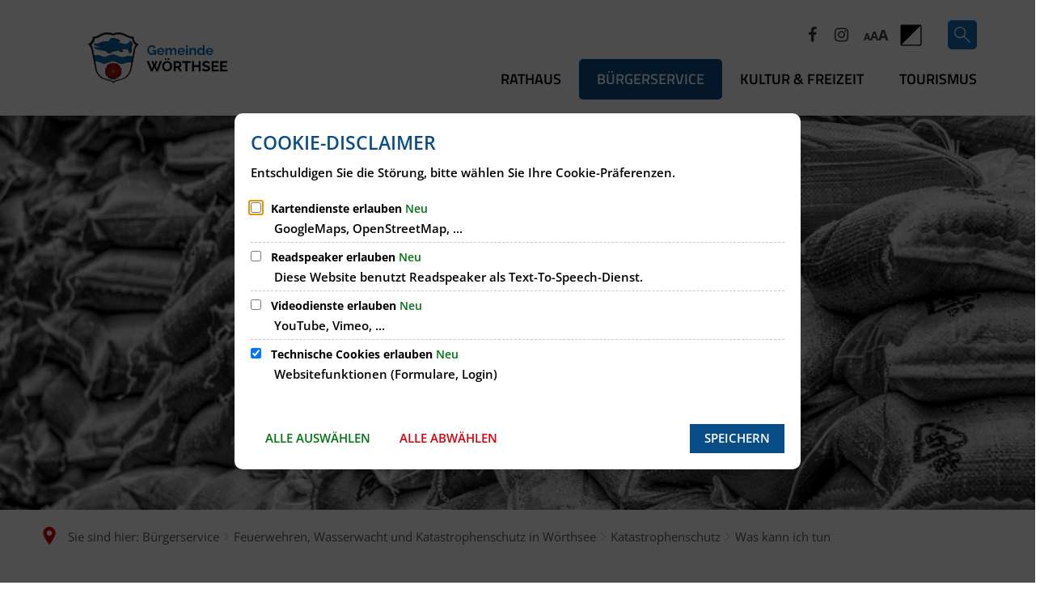

--- FILE ---
content_type: image/svg+xml
request_url: https://www.gemeinde-woerthsee.de/logogemeindewoerthsee.svg?cid=7.109p&resize=241815%3A150x
body_size: 15290
content:
<?xml version="1.0" encoding="utf-8" standalone="no"?><!-- Generator: Adobe Illustrator 26.2.0, SVG Export Plug-In . SVG Version: 6.00 Build 0)  --><svg xmlns="http://www.w3.org/2000/svg" xmlns:xlink="http://www.w3.org/1999/xlink" height="54" id="Ebene_1" style="enable-background:new 0 0 291 105.9;" version="1.1" viewBox="0 0 291 105.9" width="150" x="0px" xml:space="preserve" y="0px">
<style type="text/css">
	.st0{enable-background:new    ;}
	.st1{fill:#146CB6;}
	.st2{clip-path:url(#SVGID_00000121251672306383069090000017078720830069162380_);}
	.st3{fill-rule:evenodd;clip-rule:evenodd;fill:#FFFFFF;}
	.st4{fill-rule:evenodd;clip-rule:evenodd;fill:#D9000D;}
	.st5{fill:#D9000D;}
	.st6{fill-rule:evenodd;clip-rule:evenodd;fill:#006CB6;}
	.st7{fill:#161615;}
	.st8{fill-rule:evenodd;clip-rule:evenodd;fill:#161615;}
	.st9{fill:#FFE300;}
</style>
<g id="Gruppe_486" transform="translate(-235 -18.042)">
	<g class="st0">
		<path class="st1" d="M367.3,65.1c-1.3,0-2.5-0.3-3.7-0.8c-1.1-0.5-2.2-1.2-3-2.2c-0.9-0.9-1.5-2-2-3.2c-0.5-1.2-0.7-2.6-0.7-4    c0-1.4,0.2-2.6,0.7-3.9c0.5-1.2,1.2-2.3,2-3.2c0.9-0.9,1.9-1.6,3.1-2.2c1.2-0.5,2.5-0.8,3.8-0.8c1.9,0,3.5,0.4,4.8,1.2    c1.3,0.8,2.3,1.8,3,3.2l-2.9,2.1c-0.5-1-1.2-1.7-2.1-2.3c-0.9-0.5-1.9-0.8-3-0.8c-0.8,0-1.6,0.2-2.3,0.5c-0.7,0.4-1.3,0.8-1.8,1.5    s-0.9,1.3-1.2,2.1c-0.3,0.8-0.4,1.7-0.4,2.5c0,1,0.1,1.8,0.4,2.6c0.3,0.8,0.7,1.5,1.2,2.1c0.5,0.6,1.2,1.1,1.9,1.4    s1.5,0.5,2.4,0.5c1,0,2-0.3,2.9-0.8c0.9-0.5,1.8-1.3,2.6-2.3v3.8C371.5,64.2,369.6,65.1,367.3,65.1z M372.9,57.6h-4v-2.8h7.2V65    h-3.2V57.6z" />
		<path class="st1" d="M385.8,65.3c-1.2,0-2.2-0.2-3.2-0.6c-1-0.4-1.8-0.9-2.4-1.6c-0.7-0.7-1.2-1.5-1.6-2.4    c-0.4-0.9-0.5-1.8-0.5-2.8c0-1.4,0.3-2.6,0.9-3.8c0.6-1.1,1.5-2.1,2.7-2.8c1.2-0.7,2.5-1,4.1-1c1.6,0,3,0.3,4.1,1s2,1.6,2.6,2.7    c0.6,1.1,0.9,2.4,0.9,3.7c0,0.2,0,0.4,0,0.7c0,0.2,0,0.4-0.1,0.6h-11.3c0.1,0.7,0.3,1.4,0.7,1.9s0.8,1,1.4,1.2    c0.6,0.3,1.2,0.4,1.8,0.4c0.7,0,1.5-0.2,2.1-0.5c0.7-0.4,1.1-0.8,1.4-1.4l3.2,0.9c-0.4,0.7-0.9,1.4-1.5,2c-0.7,0.6-1.4,1-2.3,1.4    C387.9,65.1,386.9,65.3,385.8,65.3z M382,56.6h7.7c-0.1-0.7-0.3-1.4-0.6-1.9s-0.8-1-1.4-1.3c-0.6-0.3-1.2-0.5-1.9-0.5    c-0.7,0-1.3,0.2-1.8,0.5c-0.6,0.3-1,0.7-1.3,1.3S382.1,55.8,382,56.6z" />
		<path class="st1" d="M418.6,65h-3.8v-8.1c0-1.1-0.2-2-0.6-2.5c-0.4-0.5-1-0.8-1.7-0.8c-0.7,0-1.4,0.3-2.1,0.8    c-0.7,0.6-1.1,1.3-1.4,2.2V65h-3.8v-8.1c0-1.2-0.2-2-0.6-2.5c-0.4-0.5-1-0.8-1.7-0.8c-0.7,0-1.4,0.3-2.1,0.8s-1.1,1.3-1.4,2.2V65    h-3.8V50.5h3.4v2.7c0.6-0.9,1.3-1.7,2.2-2.2c0.9-0.5,2-0.8,3.2-0.8c1.2,0,2.2,0.3,2.8,0.9c0.7,0.6,1.1,1.3,1.3,2.2    c0.6-1,1.4-1.8,2.3-2.3c0.9-0.5,2-0.8,3.1-0.8c0.9,0,1.7,0.2,2.2,0.5c0.6,0.3,1,0.8,1.3,1.3c0.3,0.5,0.5,1.2,0.7,1.8    c0.1,0.7,0.2,1.4,0.2,2.1V65z" />
		<path class="st1" d="M428.7,65.3c-1.2,0-2.2-0.2-3.2-0.6c-1-0.4-1.8-0.9-2.4-1.6c-0.7-0.7-1.2-1.5-1.6-2.4    c-0.4-0.9-0.5-1.8-0.5-2.8c0-1.4,0.3-2.6,0.9-3.8s1.5-2.1,2.7-2.8c1.2-0.7,2.5-1,4.1-1c1.6,0,3,0.3,4.1,1s2,1.6,2.6,2.7    c0.6,1.1,0.9,2.4,0.9,3.7c0,0.2,0,0.4,0,0.7c0,0.2,0,0.4-0.1,0.6h-11.3c0.1,0.7,0.3,1.4,0.7,1.9s0.8,1,1.4,1.2    c0.6,0.3,1.2,0.4,1.8,0.4c0.7,0,1.5-0.2,2.1-0.5c0.7-0.4,1.1-0.8,1.4-1.4l3.2,0.9c-0.4,0.7-0.9,1.4-1.5,2c-0.7,0.6-1.4,1-2.3,1.4    C430.7,65.1,429.7,65.3,428.7,65.3z M424.8,56.6h7.7c-0.1-0.7-0.3-1.4-0.6-1.9s-0.8-1-1.4-1.3c-0.6-0.3-1.2-0.5-1.9-0.5    c-0.7,0-1.3,0.2-1.8,0.5c-0.6,0.3-1,0.7-1.3,1.3S424.9,55.8,424.8,56.6z" />
		<path class="st1" d="M438.6,48.3v-3.7h3.8v3.7H438.6z M438.6,65V50.3h3.8V65H438.6z" />
		<path class="st1" d="M459.4,65h-3.8v-8.1c0-1.2-0.2-2-0.6-2.5c-0.4-0.5-1-0.8-1.7-0.8c-0.5,0-1,0.1-1.5,0.4    c-0.5,0.3-1,0.6-1.4,1.1s-0.7,1-0.9,1.5V65h-3.8V50.5h3.4v2.7c0.4-0.6,0.8-1.2,1.4-1.6s1.2-0.8,2-1c0.8-0.2,1.6-0.3,2.4-0.3    c0.9,0,1.7,0.2,2.3,0.5c0.6,0.3,1,0.8,1.3,1.3c0.3,0.5,0.5,1.2,0.6,1.8c0.1,0.7,0.2,1.4,0.2,2.1V65z" />
		<path class="st1" d="M461.8,57.7c0-1.4,0.3-2.7,0.8-3.8c0.6-1.1,1.3-2,2.3-2.7c1-0.7,2.1-1,3.4-1c1.1,0,2.1,0.3,2.9,0.8    s1.5,1.2,2,2v-8.5h3.8v16.2c0,0.4,0.1,0.7,0.2,0.8s0.4,0.3,0.7,0.3V65c-0.7,0.1-1.2,0.2-1.6,0.2c-0.7,0-1.2-0.2-1.7-0.5    s-0.7-0.8-0.7-1.3l-0.1-0.9c-0.5,0.9-1.3,1.6-2.2,2.1s-1.9,0.7-2.9,0.7c-1,0-1.9-0.2-2.8-0.6s-1.6-0.9-2.2-1.6    c-0.6-0.7-1.1-1.5-1.5-2.4S461.8,58.8,461.8,57.7z M473.3,59.7v-3.4c-0.2-0.5-0.5-1-0.9-1.4s-0.9-0.8-1.4-1    c-0.5-0.2-1-0.4-1.5-0.4c-0.6,0-1.1,0.1-1.6,0.4c-0.5,0.2-0.9,0.6-1.2,1c-0.3,0.4-0.6,0.9-0.8,1.4c-0.2,0.5-0.3,1.1-0.3,1.7    s0.1,1.1,0.3,1.7c0.2,0.5,0.5,1,0.9,1.4c0.4,0.4,0.8,0.7,1.3,0.9c0.5,0.2,1,0.3,1.6,0.3c0.4,0,0.7-0.1,1.1-0.2    c0.4-0.1,0.7-0.3,1-0.5c0.3-0.2,0.6-0.5,0.9-0.8C473,60.3,473.2,60,473.3,59.7z" />
		<path class="st1" d="M487.5,65.3c-1.2,0-2.2-0.2-3.2-0.6s-1.8-0.9-2.4-1.6c-0.7-0.7-1.2-1.5-1.6-2.4c-0.4-0.9-0.5-1.8-0.5-2.8    c0-1.4,0.3-2.6,0.9-3.8c0.6-1.1,1.5-2.1,2.7-2.8c1.2-0.7,2.5-1,4.1-1c1.6,0,3,0.3,4.1,1s2,1.6,2.6,2.7c0.6,1.1,0.9,2.4,0.9,3.7    c0,0.2,0,0.4,0,0.7c0,0.2,0,0.4-0.1,0.6h-11.3c0.1,0.7,0.3,1.4,0.7,1.9c0.4,0.5,0.8,1,1.4,1.2c0.6,0.3,1.2,0.4,1.8,0.4    c0.7,0,1.5-0.2,2.1-0.5c0.7-0.4,1.1-0.8,1.4-1.4l3.2,0.9c-0.4,0.7-0.9,1.4-1.5,2c-0.7,0.6-1.4,1-2.3,1.4S488.6,65.3,487.5,65.3z     M483.7,56.6h7.7c-0.1-0.7-0.3-1.4-0.6-1.9c-0.3-0.5-0.8-1-1.4-1.3c-0.6-0.3-1.2-0.5-1.9-0.5c-0.7,0-1.3,0.2-1.8,0.5    c-0.6,0.3-1,0.7-1.3,1.3C484,55.2,483.8,55.8,483.7,56.6z" />
	</g>
	<g class="st0">
		<path d="M366.5,77.8h3.8l2.4,7l2.5-7h3.8l-3.7,9.7l2.7,6.8l6-16.5h4.5L380.1,99h-3.6l-3.8-8.9l-3.7,8.9h-3.6L357,77.7h4.4    l6.1,16.5l2.6-6.8L366.5,77.8z" />
		<path d="M399.1,99.2c-1.6,0-3-0.3-4.2-0.9c-1.3-0.6-2.4-1.4-3.3-2.4c-0.9-1-1.6-2.2-2.1-3.5c-0.5-1.3-0.8-2.6-0.8-4    c0-1.4,0.3-2.8,0.8-4.1c0.5-1.3,1.3-2.4,2.2-3.5s2-1.8,3.3-2.4c1.3-0.6,2.7-0.9,4.2-0.9c1.5,0,2.9,0.3,4.2,0.9    c1.3,0.6,2.4,1.5,3.3,2.5c0.9,1,1.6,2.2,2.1,3.5s0.8,2.6,0.8,4c0,1.4-0.3,2.7-0.8,4c-0.5,1.3-1.2,2.4-2.2,3.4    c-0.9,1-2,1.8-3.3,2.4S400.6,99.2,399.1,99.2z M392.9,88.3c0,0.9,0.1,1.8,0.4,2.7c0.3,0.9,0.7,1.6,1.2,2.3c0.5,0.7,1.2,1.2,2,1.6    c0.8,0.4,1.6,0.6,2.6,0.6c1,0,1.9-0.2,2.7-0.6s1.4-1,2-1.7c0.5-0.7,0.9-1.5,1.2-2.3c0.3-0.8,0.4-1.7,0.4-2.6    c0-0.9-0.1-1.8-0.4-2.7c-0.3-0.9-0.7-1.6-1.2-2.3s-1.2-1.2-2-1.6c-0.8-0.4-1.6-0.6-2.6-0.6c-1,0-1.9,0.2-2.7,0.6    c-0.8,0.4-1.4,1-1.9,1.6s-0.9,1.4-1.2,2.3C393,86.6,392.9,87.5,392.9,88.3z M394.6,75.3v-3.6h3.3v3.6H394.6z M400.4,75.3v-3.6h3.3    v3.6H400.4z" />
		<path d="M412.7,99V77.7h9.4c1,0,1.9,0.2,2.7,0.6c0.8,0.4,1.6,0.9,2.2,1.6c0.6,0.7,1.1,1.4,1.4,2.3s0.5,1.7,0.5,2.6    c0,0.9-0.2,1.8-0.5,2.6c-0.3,0.8-0.8,1.6-1.3,2.2c-0.6,0.6-1.3,1.1-2,1.4l4.9,8h-4.6l-4.4-7.1h-4.1V99H412.7z M416.8,88.2h5.2    c0.5,0,1-0.2,1.4-0.5c0.4-0.3,0.7-0.7,1-1.2c0.2-0.5,0.4-1.1,0.4-1.7c0-0.7-0.1-1.3-0.4-1.8s-0.6-0.9-1.1-1.2s-0.9-0.5-1.4-0.5h-5    V88.2z" />
		<path d="M448.3,81.3h-6.8V99h-4.1V81.3h-6.8v-3.6h17.7V81.3z" />
		<path d="M468.9,77.7V99h-4.1v-9.1h-9.7V99H451V77.7h4.1v8.6h9.7v-8.6H468.9z" />
		<path d="M486,83.3c-0.1-0.1-0.4-0.3-0.8-0.6c-0.4-0.2-0.8-0.5-1.3-0.7c-0.5-0.2-1.1-0.4-1.7-0.6c-0.6-0.2-1.2-0.3-1.9-0.3    c-1.1,0-2,0.2-2.5,0.6c-0.6,0.4-0.9,1-0.9,1.8c0,0.6,0.2,1,0.5,1.4c0.4,0.3,0.9,0.6,1.6,0.9c0.7,0.2,1.6,0.5,2.7,0.8    c1.4,0.3,2.6,0.8,3.6,1.2c1,0.5,1.8,1.1,2.4,1.9c0.6,0.8,0.8,1.8,0.8,3.1c0,1.1-0.2,2.1-0.6,2.9c-0.4,0.8-1,1.5-1.7,2    c-0.7,0.5-1.6,0.9-2.5,1.1c-0.9,0.2-1.9,0.3-3,0.3c-1.1,0-2.1-0.1-3.2-0.3c-1.1-0.2-2.1-0.5-3.1-0.9s-1.9-0.9-2.7-1.5l1.8-3.6    c0.2,0.2,0.5,0.4,1,0.7s1,0.6,1.7,0.9c0.7,0.3,1.4,0.5,2.2,0.7c0.8,0.2,1.6,0.3,2.4,0.3c1.1,0,2-0.2,2.5-0.6s0.9-0.9,0.9-1.6    c0-0.6-0.2-1.1-0.7-1.5c-0.5-0.4-1.1-0.7-1.9-0.9c-0.8-0.3-1.8-0.6-2.9-0.9c-1.3-0.4-2.5-0.8-3.4-1.3s-1.6-1.1-2-1.8    s-0.7-1.6-0.7-2.7c0-1.5,0.3-2.7,1-3.7c0.7-1,1.6-1.7,2.8-2.2c1.2-0.5,2.5-0.8,3.9-0.8c1,0,1.9,0.1,2.8,0.3    c0.9,0.2,1.7,0.5,2.5,0.9s1.5,0.8,2.1,1.2L486,83.3z" />
		<path d="M506.5,95.4V99h-14.8V77.7h14.5v3.6h-10.4v5.1h9v3.4h-9v5.5H506.5z" />
		<path d="M524.5,95.4V99h-14.8V77.7h14.5v3.6h-10.4v5.1h9v3.4h-9v5.5H524.5z" />
	</g>
	<g id="Gruppe_456" transform="translate(235 18.042)">
		<g>
			<defs>
				<rect height="105.9" id="SVGID_1_" width="105" />
			</defs>
			<clipPath id="SVGID_00000129912713233147592200000015065912828932852864_">
				<use style="overflow:visible;" xlink:href="#SVGID_1_" />
			</clipPath>
			<g id="Gruppe_2" style="clip-path:url(#SVGID_00000129912713233147592200000015065912828932852864_);">
				<path class="st3" d="M52.6,103.4c-2.3-2.1-5.2-3.5-8.2-4c-0.7-0.2-9.9-2.8-9.9-2.8c-15.2-5.1-17.4-20.7-17.4-20.7      c0.2,0-6.8-38.4-6.8-38.4S8.7,28.6,5.5,26c7.4-4.5,8-13.5,8-13.5c4.6-0.1,5.6-0.5,13.3-4.8C37.6,1,52.7,6.9,52.7,6.9      c10.3-7.2,26,1.7,26,1.7c4.1,2.4,8.7,3.9,13.4,4.4c-1.3,8.8,7.3,13.6,7.3,13.6c-3.1,2.2-4.6,10.2-4.6,10.2L88.3,74      c0,0-2.5,15.5-13.2,20.7c-2.9,2.1-15.3,5-15.3,5C54.5,100.8,52.6,103.4,52.6,103.4" id="Pfad_1" />
				<path class="st4" d="M43.9,78.1c-2-0.6-3.7-1.7-5.1-3.3c-0.9-2.4,0.4-4.5,3.5-6.9c3.1-2.3,5.4-3.4,7.6-2.8      c1.4,0.6,2.3,3.5,2.1,6.8c-0.3,0.2-0.4,0.6-0.2,0.9c0.5,0.4,0.6,0.3,0.9,0.1c0.2-0.5-0.2-0.7-0.2-0.9c-0.1-2.2,0.8-4.4,2.3-6      c1.7-1.5,4.2-1,7.4,1.7c3.6,3.5,4.8,6,3.8,7.5c-1.8,1.9-3.5,2.9-5.1,3c-0.3-0.2-0.7-0.2-1-0.1c-0.4,0.5-0.3,0.7,0.3,0.9      c0.3,0,0.7-0.1,0.9-0.4c3-0.8,5.3-0.5,6.8,0.9c1.1,1.6,1.1,3.9-0.1,7c-0.6,2-1.8,3.8-3.4,5.2c-1.8,1.1-4.1-0.2-6.8-3.9      c0.2-0.4,0-0.8-0.3-1.1c-0.3-0.1-0.6,0-0.7,0.3c0,0,0,0,0,0.1c-0.1,0.7,1,1.1,0.9,0.9c1.2,2.8,1.6,5.3,0.9,7.1      c-1.3,1.3-3.3,1.8-6.1,1.6c-3.5,0.1-5.7-0.6-6.9-2.6c-0.2-2.3,0.6-4.6,2.1-6.3c0.6,0,0.8-0.1,1-0.6c0-0.5-0.2-0.7-0.7-0.6      c0,0-0.5,0-0.6,1c-1.1,1.5-2.5,2.6-4.2,3.3c-2.7,0.6-4.5-1-5.5-4.8c-1.7-4.8-1.1-7.5,1.9-8c1.6-0.2,3.2-0.2,4.8,0.1      c0.4,0.4,0.8,0.6,1.1,0.5c0.4-0.2,0.4-0.4,0.2-0.7C44.9,77.9,44.3,77.9,43.9,78.1" id="Pfad_2" />
				<path class="st5" d="M53.1,97c-0.4,0-0.7,0-1.1,0c-3.6,0.1-5.7-0.7-7-2.6l0,0c-0.2-2.3,0.6-4.7,2.2-6.4l0,0h0      c0.6,0,0.7-0.1,0.9-0.6c0-0.2,0-0.3-0.1-0.4c-0.1-0.1-0.3-0.1-0.5-0.1c0,0-0.4,0.1-0.5,1v0l0,0c-1.1,1.5-2.6,2.6-4.3,3.3      c-2.7,0.6-4.6-1-5.6-4.8c-1.1-3-1.2-5.3-0.5-6.6c0.5-0.8,1.4-1.4,2.4-1.5c1.6-0.2,3.3-0.2,4.9,0.1h0l0,0c0.4,0.4,0.7,0.6,1,0.5      c0.3-0.2,0.3-0.3,0.2-0.6C44.8,78,44.3,78,44,78.2l0,0l0,0c-2-0.6-3.8-1.8-5.1-3.3l0,0c-0.8-2.3,0.2-4.4,3.5-7      c3-2.2,5.3-3.5,7.7-2.8c1.4,0.6,2.3,3.5,2.1,6.8v0l0,0c-0.2,0.2-0.4,0.4-0.2,0.8c0.4,0.3,0.5,0.3,0.7,0.1c0.1-0.2,0-0.5-0.1-0.6      c0-0.1-0.1-0.1-0.1-0.2c-0.1-2.3,0.8-4.4,2.3-6.1c1.8-1.6,4.3-1,7.5,1.7c3.6,3.5,4.9,6.1,3.8,7.6c-1.9,1.9-3.6,3-5.2,3.1h0l0,0      c-0.3-0.2-0.6-0.2-0.9-0.1c-0.2,0.2-0.2,0.4-0.2,0.5s0.2,0.2,0.4,0.3c0.3,0,0.6-0.1,0.8-0.4l0,0l0,0c3-0.8,5.3-0.5,6.9,0.9      c1.1,1.6,1.1,4-0.1,7.1c-0.7,2-1.8,3.8-3.4,5.3c-1.9,1.1-4.2-0.2-7-3.9l0,0l0,0c0.2-0.4,0-0.8-0.3-1c-0.1-0.1-0.3,0-0.4,0.1      c-0.1,0.1-0.2,0.1-0.2,0.3c0,0.2,0.1,0.4,0.3,0.6c0.1,0.2,0.3,0.3,0.5,0.3l0,0c0,0,0,0,0,0c0,0,0,0,0,0l0.2-0.1      c1.3,3,1.6,5.4,0.9,7.2l0,0C56.8,96.6,54.9,97.2,53.1,97 M52,96.8c2.8,0.2,4.8-0.3,6-1.6c0.7-1.7,0.4-4-0.9-7      c-0.1,0-0.1,0-0.2-0.1c-0.4-0.2-0.7-0.6-0.7-1c0-0.2,0.1-0.3,0.3-0.4c0.2-0.1,0.4-0.1,0.6-0.1l0,0c0.4,0.2,0.5,0.7,0.4,1.1      c2.7,3.6,4.9,4.9,6.7,3.8c1.5-1.4,2.7-3.2,3.3-5.2c1.2-3.1,1.2-5.4,0.1-6.9c-1.5-1.3-3.8-1.6-6.7-0.8c-0.2,0.3-0.6,0.5-0.9,0.4      c-0.3-0.1-0.5-0.2-0.5-0.4c0-0.2,0-0.5,0.2-0.6l0,0c0.3-0.2,0.7-0.2,1.1,0.1c1.5-0.1,3.2-1.1,5-3c1.1-1.4-0.2-3.9-3.8-7.4      c-3.1-2.7-5.6-3.2-7.3-1.7c-1.5,1.6-2.3,3.8-2.3,6c0,0,0,0.1,0.1,0.1c0.2,0.2,0.2,0.5,0.1,0.8l0,0l0,0c-0.3,0.2-0.5,0.3-1-0.1      l0,0c-0.2-0.3-0.1-0.8,0.2-1c0.2-3.2-0.7-6.1-2-6.6c-2.3-0.7-4.5,0.6-7.5,2.8c-3.2,2.5-4.3,4.6-3.4,6.8c1.3,1.5,3,2.7,5,3.3      c0.4-0.3,1-0.2,1.4,0.1l0,0c0.2,0.4,0.2,0.6-0.3,0.8l0,0c-0.5,0-0.9-0.2-1.2-0.5c-1.6-0.3-3.2-0.4-4.8-0.1      c-0.9,0.1-1.8,0.6-2.3,1.4c-0.8,1.3-0.6,3.5,0.5,6.5c1,3.7,2.8,5.3,5.4,4.7c1.7-0.7,3.1-1.8,4.2-3.2c0.1-1,0.6-1.1,0.7-1.1      c0.2-0.1,0.5,0,0.7,0.1c0.1,0.2,0.2,0.4,0.2,0.6v0c-0.2,0.5-0.4,0.7-1,0.7c-1.5,1.7-2.3,3.9-2.1,6.2C46.4,96.2,48.5,97,52,96.8       M57.1,88.2L57.1,88.2z" id="Pfad_3" />
				<path class="st6" d="M11.6,49.2c1-1,6.1-2.3,10.7-1.5c3.5,0.6,7.1,3.9,12.9,3.7c4.8-0.7,9.5-4.9,16.9-4.8      c6,0.1,13.5,5.8,20.6,5.5c4.5-0.8,8.6-3,12.1-3c3.5-0.1,6.9,1,9.6,3.2l-2.7,10.8c-3.2-0.8-5.7-1.4-9.5-1      c-3.5,0.4-6.1,2.7-11.8,3.2c-7.3,0.5-10-5.1-17.8-5.3c-7.8-0.4-10.6,3.8-18.6,4.6c-5.3,0.5-10.1-3.6-13.6-4.2      c-3.8-0.6-6.3-0.3-7.6,1L11.6,49.2z" id="Pfad_4" />
				<path class="st7" d="M69.6,65.5c-3.3,0-5.6-1.2-8.1-2.6s-5-2.7-8.7-2.8c-4.2-0.2-6.9,0.9-9.8,2.1      c-2.8,1.3-5.7,2.1-8.7,2.5c-3.4,0.3-6.6-1.2-9.3-2.5c-1.4-0.7-2.8-1.3-4.4-1.7c-3.6-0.6-6.1-0.3-7.4,0.9L12.7,62l-1.4-13      l0.1-0.1c1.2-0.8,2.7-1.3,4.1-1.5c2.2-0.4,4.5-0.5,6.8-0.1c1.5,0.3,2.9,0.8,4.2,1.5c2.7,1.4,5.6,2.2,8.6,2.2      c2-0.4,3.9-1.1,5.7-2c3.1-1.4,6.7-2.9,11.2-2.9c2.8,0.1,5.9,1.3,9.1,2.6c3.8,1.5,7.6,3.1,11.4,2.9c1.8-0.4,3.7-0.9,5.5-1.5      c2.2-0.8,4.4-1.3,6.7-1.5c3.6-0.1,7,1,9.8,3.2l0.2,0.1L92,63.3l-0.8-0.2c-2.9-0.9-5.9-1.1-8.9-0.9c-1.5,0.2-2.9,0.6-4.3,1.2      c-2.4,1-4.9,1.7-7.5,1.9C70.2,65.5,69.9,65.5,69.6,65.5 M51.8,59.5c0.3,0,0.6,0,1,0c3.9,0.1,6.5,1.5,9,2.8      c2.6,1.4,5.1,2.7,8.7,2.5c2.5-0.3,5-0.9,7.3-1.9c1.4-0.6,2.9-1,4.4-1.3c3.1-0.3,6.1,0,9.1,0.9l0.2,0l2.5-10.3      c-2.7-2-5.9-3-9.3-3c-2.2,0.2-4.4,0.7-6.5,1.5c-1.8,0.6-3.7,1.1-5.6,1.5h0c-3.9,0.2-7.9-1.4-11.7-2.9c-3.2-1.3-6.2-2.5-8.9-2.5      c-4.4-0.1-7.9,1.4-11,2.8c-1.9,0.9-3.9,1.6-5.9,2h0c-3.1,0-6.2-0.8-8.9-2.2c-1.3-0.6-2.6-1.1-4-1.4c-4.5-0.7-9.2,0.5-10.3,1.3      l1.2,11.3c1.5-1,3.9-1.3,7.4-0.7c1.6,0.4,3.1,1,4.5,1.7c2.7,1.3,5.8,2.7,9,2.4c2.9-0.4,5.8-1.2,8.5-2.4      C45.5,60.3,48.6,59.5,51.8,59.5" id="Pfad_5" />
				<path class="st8" d="M52.7,103c-2.3-2.1-5.2-3.5-8.2-4c-0.7-0.2-9.9-2.8-9.9-2.8c-15.2-5.1-17.4-20.7-17.4-20.7      c0.2,0-6.8-38.4-6.8-38.4s-1.5-8.9-4.7-11.5c7.4-4.5,8-13.5,8-13.5c4.6-0.1,5.6-0.5,13.3-4.8c10.8-6.7,25.9-0.9,25.9-0.9      c10.3-7.2,26,1.7,26,1.7c4.1,2.4,8.7,3.9,13.4,4.4c-1.3,8.8,7.3,13.6,7.3,13.6c-3.1,2.2-4.6,10.2-4.6,10.2l-6.5,37.2      c0,0-2.5,15.5-13.2,20.7c-2.9,2.1-15.3,5-15.3,5C54.7,100.5,52.7,103,52.7,103 M53,105.3c2.2-4,11.3-5.6,11.3-5.6      c4-1.1,8-2.5,11.9-4.1c9.3-5.5,12.3-13.9,14.2-20.4c0-0.3,7.1-38,7.1-38c0.6-4.6,3.1-8.7,6.9-11.3l0.3-1.5      c-8.5-2.1-10.6-9.7-9.8-15.2c-7.6,0.7-15.7-4.3-15.7-4.3C61.1-4,53,3.2,53,3.2C52.8,3,38.5-3.9,24.1,5c-8.8,5.7-13.5,4-13.5,4      c-1.2,12.5-10,15.2-10,15.2c0.3,0.6,0.5,1.3,0.7,2c0,0,4.5,2.7,6.1,10.5c0,0.8,8.2,41.8,8.2,41.8c5.7,17,19.7,19.3,19.7,19.3      c0.3,0.3,9.9,2.8,9.9,2.8C48.3,101.1,51,102.8,53,105.3" id="Pfad_6" />
				<path class="st7" d="M53,105.9l-0.3-0.4c-1.9-2.4-4.6-4.1-7.5-4.7l0,0c-4.1-1-8.9-2.3-9.9-2.8      c-2.8-0.6-5.4-1.8-7.8-3.3c-3.9-2.5-9.1-7.3-12.1-16.2l0,0c-0.8-4.2-8.1-40.2-8.3-41.9c-1.5-7.5-5.8-10.2-5.9-10.3l-0.1-0.1      l0-0.1c-0.2-0.6-0.4-1.2-0.6-1.8L0,23.9l0.5-0.2c1.7-0.6,3.2-1.6,4.4-2.9c2.1-2,4.7-5.7,5.3-12l0-0.4l0.4,0.1      c0,0,4.7,1.6,13.2-3.9c6-3.8,13.2-5.3,20.2-4.4c3.1,0.3,6,1.2,8.8,2.5c1.9-1.3,4-2.1,6.3-2.4c7.2-1.1,14.8,1.7,20,4.2l0,0      c0.1,0,8.1,4.9,15.5,4.2l0.4,0l-0.1,0.4c-0.4,3,0.1,6,1.4,8.7c1.7,3.2,4.7,5.4,8.2,6.2l0.3,0.1l-0.4,2l-0.1,0.1      c-3.7,2.6-6.1,6.6-6.7,11v0c-2.4,12.8-7,37.1-7.1,38v0l0,0c-1.8,6.3-4.3,15-14.3,20.6l0,0c-3.9,1.6-7.9,3-12,4.1      c-0.4,0.1-9,1.6-11.1,5.4L53,105.9z M45.3,100.2c3,0.6,5.7,2.2,7.6,4.6c1.1-1.6,3.2-2.9,6.4-4c1.6-0.5,3.2-1,4.9-1.3h0      c4-1.1,7.9-2.5,11.7-4.1c9.8-5.5,12.2-14,14-20.2c0.3-1.8,5-27,7.1-38c0.6-4.6,3.1-8.7,6.9-11.4l0.2-1.1      c-7.8-2.1-10.5-9-9.8-15.1c-0.4,0-0.7,0-1.1,0c-7.1,0-13.9-4.1-14.4-4.4C73.9,2.7,66.4-0.1,59.4,1c-2.2,0.3-4.4,1.1-6.2,2.4      L53,3.6l-0.2-0.2C50,2,47,1.2,43.9,0.9C37,0.1,30.1,1.6,24.3,5.2c-7.5,4.8-12.1,4.4-13.4,4.1c-0.7,6.3-3.4,10.1-5.5,12.1      c-1.2,1.2-2.7,2.2-4.3,2.9c0.1,0.3,0.3,0.8,0.5,1.6c0.7,0.5,4.7,3.4,6.1,10.6l0,0.1c0.1,0.8,5.4,27.7,8.2,41.8      c2,6.5,6.2,12.1,11.8,15.8c2.3,1.5,4.9,2.6,7.6,3.3l0.1,0l0.1,0.1C36.1,97.8,41.8,99.3,45.3,100.2 M35.6,97.5L35.6,97.5       M0.4,24.3L0.4,24.3 M52.8,103.5l-0.3-0.3c-2.2-2.1-5-3.4-8.1-3.9c-0.7-0.2-9.5-2.7-9.9-2.8C28.3,94.5,23,90,19.9,84.1      c-1.5-2.7-2.5-5.5-3-8.5l-0.1-0.4h0c-0.4-3-4.6-25.8-6.8-38c0-0.1-1.5-8.8-4.6-11.3l-0.4-0.3l0.4-0.2c7.1-4.3,7.8-13.1,7.8-13.2      l0-0.3l0.3,0c4.6-0.1,5.6-0.5,13.2-4.7c3.1-1.9,8.6-4,17.2-3c3,0.4,5.9,1,8.8,2c4.3-2.9,10.2-3.5,17-1.8c3.2,0.8,6.3,2,9.2,3.6      c4.1,2.3,8.6,3.8,13.2,4.3l0.4,0l-0.1,0.4c-1.2,8.5,7,13.2,7.1,13.3l0.5,0.3l-0.4,0.3c-3,2.1-4.4,9.9-4.5,10l-6.5,37.2      c-0.5,2.9-1.4,5.8-2.6,8.5c-1.8,4.2-5.1,9.7-10.7,12.5c-3,2.1-14.9,4.9-15.4,5c-5.1,1.1-7,3.5-7,3.5L52.8,103.5z M17.6,75.5      c0.5,2.9,1.5,5.7,3,8.3c3,5.7,8.1,10,14.2,12.1c0.1,0,9.2,2.6,9.8,2.8c3,0.5,5.8,1.8,8.1,3.8c0.7-0.7,2.8-2.6,7.2-3.5      c0.1,0,12.4-2.9,15.2-4.9l0,0c5.4-2.7,8.7-8.1,10.4-12.1c1.2-2.7,2-5.5,2.6-8.3l6.5-37.2c0.1-0.3,1.4-7.5,4.3-10.1      c-1.4-0.9-2.7-2-3.8-3.3c-2.5-2.7-3.7-6.4-3.3-10c-4.6-0.6-9.1-2-13.2-4.4c-2.9-1.5-5.9-2.7-9-3.5C61.2,2.8,56,4.7,53.1,6.7      l-0.1,0.1l-0.2-0.1c-2.9-1-5.8-1.7-8.8-2c-4.6-0.5-11.3-0.5-16.8,2.9c-7.6,4.3-8.7,4.7-13.2,4.8c-0.2,1.6-1.4,9.1-7.8,13.2      c3,2.9,4.5,11.1,4.5,11.4c0,0.1,1.8,9.7,3.5,19.1c1,5.6,1.8,10,2.4,13.2C17.3,73.8,17.6,75.1,17.6,75.5L17.6,75.5z" id="Pfad_7" />
				<path class="st6" d="M13.9,23.1c0,0,1.1,1,3.7,0.7c3.2-1,10.3-3.7,10.3-3.7c5-1.3,10.2-1.9,15.3-1.7      c2.3-5.5,4-6.1,4-6.1c7-1.8,19.3,4.5,19.3,4.5c-1.7,1-3.2,2.3-4.5,3.8c12.8,4.7,18.6,3.8,18.6,3.8c1.3-1.3,2.9-2.4,4.5-3.3      c1.1-0.9,1.8-2.2,2-3.7c8.3,5.8,2,13.1,2,13.1c3.7,7.6-0.8,12.3-3.7,12.5c-0.1-1.9-0.8-3.6-1.9-5.1c-1-1-1.8-2.2-2.3-3.6      c-4-0.4-8-0.2-11.9,0.7c0.3,0.5,0,1.8,3.8,3.8c-1.3,0.8-2.7,1.2-4.2,1.2c-3.9,0.7-6-3.5-6-3.5c-6,2.7-17.4,2.8-17.4,2.8l3.3,3.7      c-2.2,0.2-4.4,0.1-6.6-0.2c-2.2,0-4.7-4-4.7-4l-0.8-1.5l0.7,1.3c0,0-14.6-1.5-22.6-4.9c-1.3-0.8-2-2.4-1.7-3.9      c0,0,8,3.5,10.8,1.3c-0.5-2.2-7.6-2.8-11.8-5.8C12.4,24.5,13.1,23.7,13.9,23.1" id="Pfad_8" />
				<path class="st7" d="M46.4,43.5c-1.4,0-2.8-0.1-4.2-0.3c-2.3,0-4.8-4-4.9-4.1l0,0c-1.3-0.1-15-1.7-22.6-4.9l0,0      c-1.4-0.9-2.2-2.6-1.8-4.3l0.1-0.4l0.4,0.2c1.4,0.6,2.8,1.1,4.3,1.5c2.8,0.7,4.8,0.7,6,0c-0.5-0.9-2.5-1.6-4.7-2.3      c-2.4-0.7-4.8-1.8-6.9-3.1l-0.2-0.2l0.1-0.2c0.4-1,1.1-1.9,2-2.5l0.2-0.1l0.2,0.2c0,0,1,0.9,3.4,0.7c3.2-1,10.2-3.6,10.3-3.6      l0,0c5-1.3,10.1-1.9,15.2-1.8c2.3-5.3,3.9-6,4.1-6.1l0,0c7-1.8,19,4.2,19.5,4.5l0.6,0.3l-0.6,0.3c-1.5,0.9-2.9,2.1-4,3.4      c11.3,4,17,3.7,17.9,3.6c1.3-1.3,2.8-2.4,4.5-3.3c1-0.9,1.7-2.1,1.8-3.4l0.1-0.5l0.4,0.3c2.6,1.8,4.1,4,4.4,6.4      c0.2,2.5-0.6,5-2.2,7c2.3,4.8,1.1,8.1,0.3,9.6c-0.9,1.7-2.5,2.8-4.3,3.2l-0.3,0l0-0.3c-0.1-1.8-0.8-3.5-1.8-4.9      c-0.9-0.9-1.7-1.9-2.1-3.1c-0.1-0.1-0.1-0.2-0.2-0.4c-3.8-0.4-7.5-0.1-11.2,0.6l0,0c0.2,0.6,0.5,1.7,3.5,3.3l0.5,0.3l-0.5,0.3      c-1.3,0.8-2.8,1.2-4.4,1.3c-1.7,0.3-3.5-0.3-4.7-1.6c-0.6-0.5-1.1-1.2-1.4-1.8c-3.5,1.3-7.1,2-10.8,2.3      c-2.5,0.3-4.7,0.4-5.8,0.4l3.3,3.6l-0.6,0.1C48,43.4,47.2,43.5,46.4,43.5 M37,37.2l0.8,1.5c0.7,1.1,2.7,3.8,4.4,3.8h0      c2,0.3,3.9,0.3,5.9,0.2L44.7,39l0.7,0c0.1,0,11.5-0.2,17.3-2.8l0.3-0.1l0.1,0.3c0.1,0.2,2,4,5.7,3.3l0,0h0      c1.2,0,2.4-0.3,3.5-0.9c-2.7-1.5-3.1-2.7-3.3-3.3c0-0.1-0.1-0.2-0.1-0.3l-0.3-0.4l0.5-0.1c3.9-0.9,8-1.2,12-0.7l0.2,0l0.1,0.2      c0.1,0.2,0.2,0.4,0.2,0.6c0.4,1.1,1.1,2.1,2,2.9l0,0c1.1,1.5,1.8,3.2,2,5c1.5-0.4,2.8-1.4,3.5-2.8c0.8-1.4,1.9-4.5-0.4-9.2      l-0.1-0.2l0.1-0.2c0,0,2.6-3.1,2.2-6.7c-0.4-2.3-1.7-4.4-3.7-5.6c-0.3,1.3-1,2.5-2,3.4l0,0c-1.6,0.9-3.1,2-4.4,3.3l-0.1,0.1      l-0.1,0c-0.2,0-6,0.8-18.8-3.8l-0.5-0.2l0.3-0.4c1.2-1.3,2.5-2.6,4-3.6c-2.5-1.2-12.5-5.7-18.4-4.2c-0.1,0.1-1.7,1-3.8,6      l-0.1,0.2l-0.2,0c-5.1-0.2-10.2,0.4-15.2,1.7c-0.3,0.1-7.2,2.7-10.3,3.7l-0.1,0c-1.3,0.2-2.6,0-3.8-0.7      c-0.6,0.5-1.1,1.1-1.4,1.8c2,1.2,4.2,2.2,6.5,2.9c2.7,0.9,4.9,1.7,5.2,3l0,0.2l-0.2,0.1c-2.6,2-9-0.4-10.7-1.1      c-0.1,1.3,0.5,2.5,1.5,3.2c6.9,2.9,19,4.4,21.9,4.8l-0.4-0.8L37,37.2z" id="Pfad_9" />
				<path class="st8" d="M29.3,23.6c-1.8-0.4-2.7,0.3-2.8,2.2c0,2.5,2.2,2.1,2.2,2.1c1-0.2,1.7-1.1,1.7-2.2      c-0.1-1.8-1.9-1-1.9-1c-0.4,0.2-0.7,0.7-0.7,1.2c-1.1,0.2-0.4-1.5-0.4-1.5C27.6,23.9,28.2,23.7,29.3,23.6" id="Pfad_10" />
				<path class="st7" d="M28.3,27.9c-0.4,0-0.9-0.1-1.2-0.4c-0.5-0.5-0.8-1.1-0.7-1.8c0-0.7,0.3-1.5,0.8-2      c0.6-0.4,1.4-0.5,2.1-0.3l0,0.2c-1,0.1-1.6,0.3-1.8,0.7c-0.1,0.3-0.3,1-0.1,1.3c0.1,0.1,0.2,0.2,0.4,0.1c0-0.5,0.3-0.9,0.7-1.2      c0.5-0.2,1-0.2,1.5,0c0.4,0.3,0.5,0.7,0.5,1.1c0.1,1.1-0.7,2-1.7,2.2C28.6,27.9,28.4,27.9,28.3,27.9 M28.4,23.6      c-0.4,0-0.8,0.1-1.1,0.3c-0.5,0.5-0.8,1.2-0.8,1.9c0,0.6,0.2,1.2,0.7,1.7c0.9,0.6,2.1,0.4,2.7-0.5c0.3-0.4,0.4-0.8,0.4-1.3      c0-0.4-0.1-0.7-0.4-1c-0.4-0.2-0.9-0.2-1.4,0.1c-0.4,0.2-0.7,0.6-0.6,1.1v0.1l-0.1,0c-0.2,0.1-0.4,0-0.6-0.2      c-0.3-0.4,0.1-1.4,0.1-1.4c0.2-0.4,0.6-0.6,1.3-0.7C28.6,23.6,28.5,23.6,28.4,23.6" id="Pfad_11" />
				<path class="st8" d="M29.3,34.4c4.2-1.2,5.4-3.3,5.4-3.3C33.4,34,29.3,34.4,29.3,34.4" id="Pfad_12" />
				<path class="st7" d="M29.3,34.5l0-0.2c4.1-1.1,5.3-3.3,5.3-3.3l0.1,0.1c-0.7,1.3-1.8,2.3-3.2,2.8      C30.8,34.2,30,34.4,29.3,34.5 M34.1,31.9c-1,0.9-2.2,1.7-3.5,2.1C31.9,33.7,33.1,33,34.1,31.9" id="Pfad_13" />
				<path class="st8" d="M31.1,37.2c6.6-1.9,6.9-7,7.4-7.9C37.5,37.4,31.1,37.2,31.1,37.2" id="Pfad_14" />
				<path class="st7" d="M31.2,37.3L31.2,37.3l-0.1-0.2c5.6-1.6,6.7-5.5,7.1-7.2c0-0.2,0.1-0.4,0.2-0.6l0.2,0      c-0.3,2.3-1.2,5.5-4.1,7C33.5,36.9,32.4,37.2,31.2,37.3 M38.1,30.8c-0.9,3-3.3,5.4-6.3,6.3C33.4,36.8,37,35.8,38.1,30.8" id="Pfad_15" />
				<path class="st8" d="M44.1,31.7c2.7-3.8,0.5-6.5,0.4-7.5C45.9,29.1,44.1,31.7,44.1,31.7" id="Pfad_16" />
				<path class="st7" d="M44.1,31.8L44,31.7c0,0,1.7-2.5,0.5-7c-0.1-0.2-0.1-0.3-0.1-0.5l0.2,0c0,0.2,0.1,0.3,0.1,0.4      c0,0.1,0.1,0.2,0.1,0.4C45.9,27.2,45.7,29.8,44.1,31.8 M44.9,25.7c0.3,1.6,0.2,3.3-0.2,4.9C45.5,29.1,45.6,27.2,44.9,25.7" id="Pfad_17" />
				<path class="st8" d="M49,31.1c2.5-3.4,0.5-5.9,0.4-6.7C50.7,28.8,49,31.1,49,31.1" id="Pfad_18" />
				<path class="st7" d="M49.1,31.2l-0.1-0.1c0,0,1.5-2.2,0.5-6.3c-0.1-0.1-0.1-0.3-0.1-0.4l0.1,0      c0,0.1,0.1,0.3,0.1,0.4c0,0.1,0.1,0.2,0.1,0.3C50.7,27.1,50.4,29.5,49.1,31.2 M49.8,25.7c0.2,1.2,0.2,2.5,0,3.7      c-0.1,0.3-0.1,0.5-0.2,0.7C50.3,28.7,50.4,27.1,49.8,25.7" id="Pfad_19" />
				<path class="st8" d="M53,30.9c2.2-3.1,0.4-5.3,0.3-6.1C54.5,28.8,53,30.9,53,30.9" id="Pfad_20" />
				<path class="st7" d="M53.1,31L53,30.9c0,0,1.4-2,0.4-5.6c0-0.1-0.1-0.2-0.1-0.4l0.1,0c0,0.1,0.1,0.2,0.1,0.4      c0,0.1,0.1,0.2,0.1,0.3C54.5,27.3,54.3,29.4,53.1,31 M53.7,26c0.2,1.1,0.2,2.2,0,3.4c0,0.2-0.1,0.4-0.2,0.6      C54.2,28.8,54.2,27.3,53.7,26" id="Pfad_21" />
				<path class="st8" d="M57.2,30.7c1.8-2.5,0.3-4.3,0.3-4.9C58.4,29,57.2,30.7,57.2,30.7" id="Pfad_22" />
				<path class="st7" d="M57.2,30.7L57.2,30.7c0.6-1.5,0.8-3.1,0.3-4.6c0-0.1-0.1-0.2-0.1-0.3l0.1,0      c0,0.1,0.1,0.2,0.1,0.3c0,0.1,0.1,0.2,0.1,0.2C58.4,27.7,58.2,29.5,57.2,30.7 M57.7,26.7c0.2,0.9,0.2,1.8,0,2.7      c0,0.2-0.1,0.3-0.1,0.5C58.1,28.9,58.2,27.8,57.7,26.7" id="Pfad_23" />
				<path class="st8" d="M61.2,31c1.6-2.2,0.3-3.9,0.2-4.4C62.3,29.4,61.2,31,61.2,31" id="Pfad_24" />
				<path class="st7" d="M61.2,31L61.2,31c0.6-1.3,0.7-2.8,0.2-4.2c0-0.1-0.1-0.2-0.1-0.3l0.1,0c0,0.1,0.1,0.2,0.1,0.3      c0,0.1,0.1,0.1,0.1,0.2C62.3,28.3,62.1,29.9,61.2,31 M61.7,27.4c0.2,1,0.1,2-0.1,2.9C62,29.4,62.1,28.3,61.7,27.4" id="Pfad_25" />
				<path class="st8" d="M64.8,30.8c1.3-1.8,0.2-3.1,0.2-3.6C65.5,28.4,65.4,29.7,64.8,30.8" id="Pfad_26" />
				<path class="st7" d="M64.9,30.8L64.9,30.8c0.1-0.3,0.2-0.6,0.3-1c0.2-0.8,0.1-1.6-0.1-2.4c0-0.1-0.1-0.1-0.1-0.2      l0.1,0c0,0.1,0,0.1,0.1,0.2c0,0.1,0,0.1,0.1,0.2C65.7,28.7,65.6,29.9,64.9,30.8 M65.2,27.9c0.1,0.7,0.1,1.3,0,2      c0,0.1-0.1,0.2-0.1,0.4C65.5,29.5,65.5,28.7,65.2,27.9" id="Pfad_27" />
				<path class="st8" d="M67.9,30.9c0.6-0.8,0.6-1.8,0.1-2.6C68.3,29.1,68.3,30.1,67.9,30.9" id="Pfad_28" />
				<path class="st7" d="M67.9,30.9L67.9,30.9c0.3-0.8,0.4-1.7,0.1-2.5c0-0.1,0-0.1,0-0.2l0.1,0c0,0.1,0,0.1,0,0.2      c0,0,0,0.1,0.1,0.1C68.5,29.3,68.4,30.2,67.9,30.9 M68.2,28.8c0.1,0.5,0.1,1.1-0.1,1.6C68.3,29.9,68.4,29.3,68.2,28.8" id="Pfad_29" />
				<path class="st8" d="M71.2,30.6c0.4-0.6,0.4-1.3,0.1-1.9C71.5,29.3,71.5,30,71.2,30.6" id="Pfad_30" />
				<path class="st7" d="M71.2,30.6L71.2,30.6c0.2-0.6,0.3-1.2,0.1-1.8c0,0,0-0.1,0-0.1l0.1,0c0,0,0,0.1,0,0.1      s0,0.1,0,0.1C71.6,29.5,71.6,30.2,71.2,30.6 M71.4,29.2c0,0.3,0,0.6,0,0.9C71.5,29.9,71.5,29.5,71.4,29.2" id="Pfad_31" />
				<path class="st8" d="M73.8,30.4c0.3-0.5,0.4-1.1,0.1-1.5C74.1,29.3,74.1,29.9,73.8,30.4" id="Pfad_32" />
				<path class="st7" d="M73.8,30.4L73.8,30.4c0.2-0.5,0.2-1,0.1-1.5c0,0,0-0.1,0-0.1l0.1,0c0,0,0,0.1,0,0.1      c0,0,0,0,0,0.1C74.2,29.4,74.2,30,73.8,30.4 M74,29.3c0,0.2,0,0.4,0,0.6C74.1,29.7,74.1,29.5,74,29.3" id="Pfad_33" />
				<path class="st8" d="M76.3,30.1c0.2-0.3,0.3-0.8,0.1-1.1C76.5,29.4,76.4,29.8,76.3,30.1" id="Pfad_34" />
				<path class="st7" d="M76.3,30.1L76.3,30.1c0.1-0.4,0.1-0.7,0-1.1c0,0,0,0,0-0.1l0.1,0c0,0,0,0,0,0.1l0,0.1      C76.6,29.4,76.5,29.8,76.3,30.1" id="Pfad_35" />
				<path class="st8" d="M78.7,30.1c0.2-0.3,0.2-0.6,0-0.9C78.9,29.5,78.9,29.8,78.7,30.1" id="Pfad_36" />
				<path class="st7" d="M78.8,30.1L78.8,30.1c0.1-0.3,0.1-0.6,0-0.9c0,0,0,0,0-0.1l0.1,0l0,0.1c0,0,0,0,0,0      C79,29.5,78.9,29.9,78.8,30.1" id="Pfad_37" />
				<path class="st8" d="M68.3,39.9c0.5-0.7-1.9-3.2-1.9-3.2h0.4c2.1,2.6,3.8,2.8,3.8,2.8L69.3,40L68.3,39.9z" id="Pfad_38" />
				<path class="st7" d="M69.3,40.1l-1.1,0l0.1-0.1c0.4-0.5-1.2-2.4-1.9-3l-0.1-0.1h0.6l0,0c2,2.5,3.7,2.7,3.7,2.8      l0,0.2L69.3,40.1z M68.5,39.9l0.8,0l1-0.3c-1.4-0.5-2.6-1.5-3.5-2.7h-0.1C67.1,37.4,68.7,39.1,68.5,39.9" id="Pfad_39" />
				<path class="st8" d="M42.5,42.6c0.3-1.1-2.2-4.2-2.2-4.2l0.1-0.4c2.2,3.9,4.4,5,4.4,5l-1.5,0L42.5,42.6z" id="Pfad_40" />
				<path class="st7" d="M43.3,43l-0.9-0.4l0-0.1c0.3-1-2.1-4.1-2.1-4.2l0,0l0.2-0.6l0.1,0.2c2.2,3.8,4.3,4.9,4.3,4.9      l0,0.2L43.3,43z M42.6,42.5l0.7,0.3l1.2,0c-1.7-1.2-3.1-2.8-4-4.7l-0.1,0.2C40.7,38.7,42.8,41.4,42.6,42.5" id="Pfad_41" />
				<path class="st8" d="M44.8,39.1l-1.2-1.7l2,1.7L44.8,39.1z" id="Pfad_42" />
				<path class="st7" d="M45.8,39.3l-1-0.1l-1.3-1.7l0.1-0.1L45.8,39.3z M44.9,39l0.4,0l-1.1-1L44.9,39z" id="Pfad_43" />
				<path class="st8" d="M50.7,12.1c1.4,0.8-1.8,4.2-1.8,4.2c-0.3,0.7,0.6,0.1,0.6,0.1c1.7-2.2,1.8-3.3,2.7-3.7      c0.5-0.2,1-0.3,1.6-0.2L50.7,12.1z" id="Pfad_44" />
				<path class="st7" d="M49,16.7c-0.1,0-0.1,0-0.2-0.1c-0.1-0.1,0-0.3,0-0.4l0,0c0,0,2.3-2.4,2.1-3.6      c0-0.2-0.1-0.4-0.3-0.4l0.1-0.2l2.7,0.4c0.2,0,0.3,0,0.4,0.1l0,0.2l-0.4-0.1c-0.4,0-0.8,0.1-1.1,0.2c-0.5,0.2-0.8,0.7-1.2,1.4      c-0.4,0.8-0.9,1.5-1.5,2.2l0,0C49.4,16.6,49.2,16.7,49,16.7 M49,16.3c-0.1,0.1,0,0.2,0,0.2c0,0,0.3,0,0.6-0.2      c0.5-0.7,1-1.4,1.4-2.2c0.5-0.8,0.7-1.2,1.3-1.5c0.2-0.1,0.3-0.1,0.5-0.2L51,12.3c0.1,0.1,0.1,0.2,0.2,0.4      C51.3,13.8,49.2,16.1,49,16.3" id="Pfad_45" />
				<path class="st8" d="M54.6,12.7c1.4,0.8-1.5,2.9-2.4,3.9c-0.1,0.5,0.4,0.3,0.4,0.3c2.1-2.1,2.5-3.1,3.4-3.5      c0.7-0.2,1.4-0.2,2.1,0L54.6,12.7z" id="Pfad_46" />
				<path class="st7" d="M52.4,17.1c-0.1,0-0.1,0-0.2,0c-0.1-0.1-0.1-0.2-0.1-0.4v0l0,0c0.2-0.2,0.5-0.5,0.8-0.8      c0.8-0.8,2-1.9,1.9-2.6c0-0.2-0.2-0.4-0.3-0.4l0.1-0.2l2.9,0.7c0.2,0,0.4,0.1,0.6,0.1l0,0.2l-0.5-0.1c-0.5-0.1-1-0.1-1.5,0.1      c-0.6,0.4-1.2,0.9-1.6,1.5c-0.4,0.5-1,1.1-1.8,2l0,0C52.5,17.1,52.5,17.1,52.4,17.1 M52.3,16.7c0,0.1,0,0.2,0,0.2s0.2,0,0.2,0      c0.8-0.8,1.3-1.4,1.8-2c0.4-0.6,1-1.1,1.7-1.5c0.2-0.1,0.4-0.1,0.7-0.2l-1.7-0.4c0.1,0.1,0.1,0.2,0.1,0.3c0.1,0.8-1,1.8-2,2.7      C52.8,16.2,52.5,16.4,52.3,16.7" id="Pfad_47" />
				<path class="st8" d="M58,13.6c1.4,0.8-1.7,2.9-2.6,3.9c-0.1,0.5,0.4,0.2,0.4,0.2c2.1-2.1,3-2.8,3.9-3.3      c0.5-0.1,0.9-0.1,1.4,0.1L58,13.6z" id="Pfad_48" />
				<path class="st7" d="M55.6,17.9c0,0-0.1,0-0.1,0c-0.1-0.1-0.1-0.3-0.1-0.4v0l0,0c0.3-0.3,0.6-0.6,1-0.9      c0.9-0.8,2-1.8,1.9-2.4c0-0.2-0.1-0.3-0.3-0.4l0.1-0.2l2.8,0.8c0.1,0,0.2,0.1,0.3,0.1l-0.1,0.2l-0.3-0.1c-0.3-0.1-0.7,0-1,0      c-0.9,0.4-1.8,1.1-3.9,3.2C55.8,17.8,55.7,17.8,55.6,17.9 M55.5,17.5c0,0.1,0,0.2,0,0.2c0,0,0.2,0,0.3-0.1      c2.1-2.2,3-2.9,3.9-3.3l0,0c0.1,0,0.2,0,0.4-0.1l-1.8-0.5c0.1,0.1,0.1,0.2,0.1,0.3c0.1,0.7-1,1.7-2,2.6      C56.1,17,55.7,17.3,55.5,17.5" id="Pfad_49" />
				<path class="st8" d="M61.5,14.8c1.4,0.8-0.4,1.2-1.7,2.8c-0.1,0.5,0.6,0.1,0.6,0.1c2.1-2.1,2.2-1.9,2.8-2.1      c0.7,0,1.4,0,1.4,0L61.5,14.8z" id="Pfad_50" />
				<path class="st7" d="M60,18c0,0-0.1,0-0.1,0c-0.1-0.1-0.1-0.2-0.1-0.3v0l0,0c0.4-0.5,0.9-1,1.4-1.4      c0.4-0.4,0.8-0.6,0.8-0.9c0-0.1-0.2-0.3-0.5-0.5l0.1-0.2l3.1,0.9l0,0.2c0,0-0.6,0-1.3,0c-0.1,0-0.1,0-0.2,0      c-0.4,0.1-0.8,0.1-2.5,2C60.3,17.9,60.1,18,60,18 M59.9,17.7c0,0.1,0,0.1,0,0.1c0.1,0,0.3,0,0.4-0.1c1.8-1.9,2.2-1.9,2.6-2      c0.1,0,0.1,0,0.2,0h0c0.3,0,0.5,0,0.7,0l-2-0.6c0.1,0.1,0.1,0.2,0.2,0.3c0,0.3-0.3,0.6-0.8,1C60.8,16.8,60.3,17.2,59.9,17.7" id="Pfad_51" />
				<path class="st8" d="M88.8,19.1c0.3,0.9-0.5,2.3-2.1,3.9c0,0.2,0.1,0.3,0.3,0.2l2-2.2c0.3-0.4,0.9-0.4,1.2-0.1      L88.8,19.1z" id="Pfad_52" />
				<path class="st7" d="M86.8,23.4c-0.1,0-0.1,0-0.1,0c-0.1-0.1-0.1-0.2-0.1-0.3v0l0,0c1.6-1.5,2.4-2.9,2.1-3.8      l0.1-0.1l1.4,1.8L90.2,21c-0.3-0.3-0.9-0.2-1.1,0.1c0,0,0,0,0,0l-2,2.2C87,23.3,86.9,23.3,86.8,23.4 M86.8,23c0,0.1,0,0.1,0,0.1      s0.1,0,0.1,0l2-2.2c0.2-0.3,0.7-0.4,1-0.3l-1-1.3C89,20.4,88.3,21.6,86.8,23" id="Pfad_53" />
				<path class="st8" d="M90.7,21.8c0.2,1.3-1,2.6-3.1,3.6c-0.1,0.2-0.1,0.3,0.1,0.3l2.6-1.7c0.4-0.3,1-0.2,1.2,0.2      L90.7,21.8z" id="Pfad_54" />
				<path class="st7" d="M87.7,25.8c-0.1,0-0.2,0-0.2-0.1c-0.1-0.1,0-0.2,0-0.3l0,0l0,0c2.2-1.1,3.3-2.3,3-3.5l0.2,0      l0.9,2.4l-0.1,0.1c-0.3-0.4-0.8-0.5-1.1-0.2c0,0,0,0,0,0L87.7,25.8L87.7,25.8L87.7,25.8 M87.6,25.6c0,0,0.1,0,0.1,0l2.6-1.7      c0.3-0.2,0.8-0.2,1.1,0l-0.6-1.6c-0.1,1.1-1.2,2.2-3.1,3.2C87.6,25.6,87.6,25.6,87.6,25.6L87.6,25.6" id="Pfad_55" />
				<path class="st8" d="M91.1,26.2c-1,0.9-2.2,1.4-3.5,1.6c-0.2,0.1-0.2,0.2,0,0.3c1.1,0,2.2-0.4,3.2-1      C91.3,26.8,91.2,25.9,91.1,26.2" id="Pfad_56" />
				<path class="st7" d="M87.6,28.2L87.6,28.2c-0.1-0.1-0.2-0.1-0.2-0.2s0.1-0.2,0.2-0.2l0,0c1.3-0.2,2.5-0.7,3.4-1.6      c0,0,0.1-0.1,0.1-0.1c0,0,0.1,0,0.1,0.1c0.1,0.4-0.1,0.8-0.4,1.1C90.7,27.4,89.8,27.9,87.6,28.2L87.6,28.2z M87.6,28      C87.6,28,87.6,28,87.6,28c2.2-0.2,3.1-0.7,3.2-0.9c0.2-0.2,0.3-0.5,0.3-0.8C90.1,27.2,88.9,27.7,87.6,28      C87.6,27.9,87.6,28,87.6,28" id="Pfad_57" />
				<path class="st8" d="M89.5,29.7c-0.3,0.5-0.9,0.6-2.1,0.4c-0.2,0-0.4,0.2-0.2,0.4c1,0.2,1.8,0.8,2.3,1.7l-0.3-1.4      L89.5,29.7z" id="Pfad_58" />
				<path class="st7" d="M89.5,32.2c-0.5-0.9-1.3-1.5-2.3-1.6l0,0l0,0c-0.1-0.1-0.1-0.2-0.1-0.3      c0.1-0.1,0.2-0.2,0.3-0.2h0h0c1.2,0.2,1.7,0,2-0.4l0.1,0.1l-0.3,1.1l0.3,1.4L89.5,32.2z M87.3,30.4c0.8,0.2,1.6,0.6,2.1,1.3      l-0.2-1l0.2-0.8c-0.6,0.3-1.3,0.4-2,0.2c-0.1,0-0.2,0.1-0.2,0.1C87.2,30.3,87.2,30.4,87.3,30.4" id="Pfad_59" />
				<path class="st8" d="M89.5,32c0,0.4,0,0.7-0.1,0.9c-0.6,0.1-1.2,0.1-1.7-0.2c-0.1,0.1-0.1,0.2,0,0.3      c1.4,0.3,2.5,0.9,2.7,2c0,0,0-1.5,0-1.6s-0.3-1-0.3-1l-0.3-0.4C89.6,31.9,89.4,32,89.5,32" id="Pfad_60" />
				<path class="st7" d="M90.1,35C90,34,89.1,33.4,87.5,33h0l0,0c-0.1-0.1-0.1-0.1-0.1-0.2c0-0.1,0.1-0.2,0.1-0.2l0,0      l0,0c0.5,0.3,1.1,0.4,1.7,0.2c0.1-0.1,0.1-0.4,0.1-0.7l0-0.1c0,0,0-0.1,0.2-0.1l0.1,0l0.4,0.5c0,0.1,0.3,1,0.3,1s0,1.2,0,1.6      L90.1,35z M87.6,32.9c1,0.1,2,0.7,2.6,1.5c0-0.5,0-1,0-1.1s-0.2-0.7-0.3-1L89.5,32v0.1c0.1,0.3,0,0.6-0.2,0.9      c-0.6,0.2-1.2,0.1-1.8-0.2C87.6,32.8,87.5,32.8,87.6,32.9C87.5,32.8,87.6,32.9,87.6,32.9" id="Pfad_61" />
				<path class="st8" d="M90.3,36c-0.3,1.2-1.4,0.3-2.8-1.2c-0.1,0-0.2,0.1-0.1,0.3c3,2.4,2.3,1.9,2.7,3.7l0.6-1.3      L90.3,36z" id="Pfad_62" />
				<path class="st7" d="M89.9,39l0-0.3c-0.1-0.3-0.1-0.6-0.1-0.8c-0.1-0.9-0.1-0.9-2.5-2.9l0,0l0,0c0-0.1,0-0.2,0-0.3      c0.1-0.1,0.1-0.1,0.2-0.1h0l0,0c0.8,0.9,1.8,1.9,2.4,1.7c0.2,0,0.3-0.2,0.3-0.5h0.2l0.3,1.5L89.9,39z M88.8,36.1      c1.1,0.9,1.1,1.1,1.2,1.8c0,0.1,0,0.3,0.1,0.5l0.5-1.1l-0.2-1.1c-0.1,0.1-0.2,0.3-0.3,0.3C89.7,36.7,89.3,36.5,88.8,36.1       M87.4,35c0.4,0.3,0.7,0.6,1,0.8c-0.3-0.3-0.6-0.6-1-1c0,0,0,0,0,0C87.4,34.9,87.4,34.9,87.4,35" id="Pfad_63" />
				<path class="st8" d="M89.4,39.8c-0.5,0.9-1.3,0.1-2.6-2.6c-0.2-0.1-0.4,0.1-0.3,0.2c1.2,1.8,2,3.4,1.3,4.5      c0.7-0.6,1.2-1.1,1.2-1.1L89.4,39.8z" id="Pfad_64" />
				<path class="st7" d="M87.9,42l-0.1-0.1c0.6-1,0.2-2.3-1.3-4.4l0,0c0-0.1,0-0.2,0.1-0.3c0.1-0.1,0.2-0.1,0.4,0l0,0      l0,0c0.9,1.9,1.6,2.9,2,2.9c0.1,0,0.3-0.1,0.4-0.3l0.1,0.1l-0.4,1C89.1,40.9,88.5,41.4,87.9,42 M86.6,37.4      c0.9,1.3,1.9,3,1.4,4.2c0.5-0.4,0.8-0.8,0.9-0.9l0.2-0.6c-0.1,0-0.2,0.1-0.2,0.1c-0.5,0-1.2-1-2.1-3c-0.1,0-0.1,0-0.2,0      C86.6,37.3,86.6,37.4,86.6,37.4" id="Pfad_65" />
				<path class="st8" d="M44,78.1c-1.9-0.6-3.7-1.7-5-3.3c-0.9-2.3,0.4-4.5,3.4-6.8c3.1-2.3,5.3-3.4,7.5-2.7      c1.4,0.6,2.2,3.5,2.1,6.7c-0.3,0.2-0.4,0.6-0.2,0.9c0.5,0.4,0.6,0.3,0.8,0.1c0.2-0.5-0.2-0.7-0.2-0.9c-0.1-2.2,0.7-4.4,2.3-6      c1.7-1.5,4.1-1,7.3,1.7c3.6,3.5,4.8,6,3.7,7.4c-1.8,1.9-3.5,2.9-5,3c-0.3-0.2-0.7-0.2-1-0.1c-0.3,0.4-0.3,0.7,0.3,0.9      c0.3,0,0.7-0.1,0.9-0.4c3-0.8,5.2-0.5,6.8,0.9c1.1,1.5,1.1,3.8-0.1,6.9c-0.6,2-1.8,3.8-3.3,5.2c-1.8,1.1-4.1-0.2-6.8-3.9      c0.2-0.4,0-0.8-0.3-1.1c-0.3-0.1-0.6,0-0.7,0.3c0,0,0,0,0,0.1c-0.1,0.6,1,1.1,0.9,0.9c1.2,2.8,1.6,5.3,0.9,7.1      c-1.3,1.3-3.3,1.8-6,1.6c-3.5,0.1-5.6-0.6-6.8-2.6c-0.2-2.3,0.6-4.6,2.1-6.3c0.6,0,0.8-0.1,1-0.6c0-0.5-0.2-0.7-0.7-0.6      c0,0-0.5,0-0.6,1c-1.1,1.5-2.5,2.6-4.2,3.3c-2.7,0.6-4.5-1-5.4-4.7c-1.7-4.8-1.1-7.4,1.9-7.9c1.6-0.2,3.2-0.2,4.8,0.1      c0.4,0.4,0.8,0.6,1.1,0.5c0.4-0.2,0.4-0.4,0.2-0.7C44.9,77.9,44.4,77.9,44,78.1 M52.5,62.9c-0.7,0.6-1.3,1.3-1.7,2.1      c-1.6-0.7-3.3-0.7-4.9-0.3c-3.1,0.9-5.7,2.9-7.2,5.6c-0.6,1.4-0.8,2.9-0.6,4.5c-1.1,0-2.2,0.2-3.1,0.7c0.5,0.9,1.2,1.8,2,2.4      c-1.4,1.8-1.7,4.4-0.9,7.6c0.9,3.6,2.7,5.8,5.4,6.4c-0.4,1-0.5,2.2-0.4,3.3c1.1-0.1,2.2-0.4,3.1-1.1c1.5,2.7,4.1,3.9,7.8,3.7      c3.6,0.3,6.1-0.8,7.3-3.4c0.7,0.7,1.6,1.2,2.7,1.3c0.3-1,0.4-2,0.4-3c2.2-0.3,4.1-1.9,5.7-5c1.9-4.7,1.8-7.8-0.3-9.5      c1-0.6,1.8-1.5,2.4-2.5c-1-0.6-2.2-0.9-3.4-0.9c0.1-2.7-0.5-4.1-2.7-6.5c-3.9-3.8-7.2-4.8-9.8-3C54,64.4,53.3,63.5,52.5,62.9" id="Pfad_66" />
				<path class="st7" d="M53,98c-0.3,0-0.7,0-1.1,0c-3.7,0.3-6.4-1-7.9-3.6c-0.9,0.6-2,1-3.1,1l-0.1,0l0-0.1      c-0.1-1.1,0-2.2,0.4-3.2c-2.7-0.7-4.5-2.9-5.4-6.5c-0.7-3.2-0.4-5.8,0.9-7.6c-0.8-0.6-1.5-1.4-2-2.4l0-0.1l0.1,0      c0.9-0.5,2-0.8,3.1-0.7c-0.2-1.5,0-3,0.6-4.4c1.6-2.8,4.2-4.8,7.3-5.7c1.6-0.5,3.3-0.4,4.9,0.2c0.4-0.8,1-1.5,1.7-2.1l0,0l0,0      c0.8,0.6,1.4,1.4,1.8,2.4c2.7-1.8,6-0.8,9.9,3.1c2.1,2.4,2.7,3.8,2.7,6.5c1.2,0.1,2.3,0.4,3.3,0.9l0.1,0l0,0.1      c-0.5,1-1.3,1.9-2.3,2.5c2,1.7,2,4.9,0.2,9.5c-1.6,3.1-3.5,4.8-5.7,5.1c0,1-0.1,2-0.4,2.9l0,0.1h-0.1c-1-0.1-1.9-0.6-2.6-1.3      C58.2,96.9,56.1,98,53,98 M52,97.8c3.6,0.3,6-0.8,7.2-3.3l0.1-0.1l0.1,0.1c0.7,0.7,1.6,1.2,2.5,1.3c0.3-0.9,0.4-1.9,0.4-2.9      v-0.1l0.1,0c2.2-0.3,4.1-1.9,5.6-5c1.8-4.6,1.7-7.8-0.2-9.4l-0.1-0.1l0.1-0.1c1-0.6,1.8-1.4,2.3-2.4c-1-0.5-2.1-0.8-3.3-0.9      h-0.1v-0.1c0.1-2.6-0.5-4-2.6-6.5c-3.8-3.8-7.1-4.8-9.7-3l-0.1,0.1l0-0.1c-0.3-0.9-0.9-1.8-1.7-2.4c-0.7,0.6-1.2,1.3-1.7,2.1      l0,0.1l-0.1,0c-1.5-0.6-3.3-0.7-4.9-0.3c-3,0.9-5.6,2.9-7.2,5.6c-0.6,1.4-0.8,2.9-0.6,4.4l0,0.1H38c-1,0-2.1,0.2-3,0.7      c0.5,0.9,1.1,1.7,1.9,2.3l0.1,0l0,0.1c-1.3,1.8-1.6,4.4-0.9,7.6c0.9,3.6,2.7,5.7,5.4,6.4l0.1,0l0,0.1c-0.3,1-0.5,2.1-0.4,3.1      c1.1-0.1,2.1-0.4,3-1l0.1-0.1l0,0.1C45.7,96.9,48.3,98.1,52,97.8 M53.1,96.9c-0.4,0-0.7,0-1.1,0c-3.5,0.1-5.7-0.7-6.9-2.6l0,0      c-0.2-2.3,0.6-4.6,2.1-6.4l0,0h0c0.5,0,0.7-0.1,0.9-0.5c0-0.2,0-0.3-0.1-0.4c-0.1-0.1-0.3-0.1-0.5-0.1c0,0-0.4,0.1-0.5,0.9v0      l0,0c-1.1,1.5-2.5,2.6-4.2,3.3c-2.7,0.6-4.6-1-5.6-4.8c-1.1-3-1.2-5.2-0.4-6.5c0.5-0.8,1.4-1.4,2.4-1.5c1.6-0.2,3.2-0.2,4.8,0.1      l0,0l0,0c0.4,0.4,0.7,0.6,1,0.5c0.4-0.2,0.3-0.3,0.2-0.6C44.9,78,44.4,78,44,78.2l0,0l0,0c-2-0.6-3.7-1.7-5-3.3l0,0      c-0.8-2.3,0.2-4.4,3.5-6.9c3-2.2,5.3-3.5,7.6-2.8c1.4,0.6,2.3,3.5,2.1,6.8v0l0,0c-0.2,0.2-0.4,0.4-0.2,0.8      c0.4,0.3,0.5,0.3,0.7,0.1c0.1-0.2,0-0.5-0.1-0.6c0-0.1-0.1-0.1-0.1-0.2c-0.1-2.2,0.8-4.4,2.3-6c1.7-1.6,4.2-1,7.4,1.7      c3.6,3.5,4.8,6,3.7,7.6c-1.8,1.9-3.6,2.9-5.1,3h0l0,0c-0.3-0.2-0.6-0.2-0.9-0.1c-0.1,0.2-0.2,0.4-0.2,0.5S59.8,79,60,79      c0.3,0,0.6-0.1,0.8-0.4l0,0l0,0c3-0.8,5.3-0.5,6.9,0.9c1.1,1.6,1.1,3.9-0.1,7c-0.6,2-1.8,3.8-3.3,5.2c-1.9,1.1-4.2-0.2-6.9-3.9      l0,0l0,0c0.2-0.4,0-0.8-0.3-1c-0.1-0.1-0.3,0-0.4,0.1c-0.1,0.1-0.2,0.1-0.2,0.3c0,0.2,0.1,0.4,0.2,0.6c0.1,0.1,0.3,0.3,0.5,0.3      l0,0c0,0-0.1,0,0,0.1l0.2-0.1c1.3,3,1.6,5.4,0.9,7.1l0,0C56.7,96.4,54.9,97,53.1,96.9 M52,96.6c2.7,0.2,4.7-0.3,6-1.6      c0.7-1.7,0.4-4-0.9-6.9c-0.1,0-0.1,0-0.2-0.1c-0.4-0.2-0.7-0.6-0.7-1c0-0.2,0.1-0.3,0.3-0.4c0.2-0.1,0.4-0.1,0.6-0.1l0,0      c0.4,0.2,0.5,0.7,0.4,1.1c2.7,3.6,4.9,4.9,6.6,3.8c1.5-1.4,2.6-3.2,3.3-5.1c1.2-3,1.2-5.3,0.1-6.8c-1.5-1.3-3.8-1.6-6.7-0.8      c-0.2,0.3-0.6,0.4-0.9,0.4c-0.3-0.1-0.5-0.2-0.5-0.4c0-0.2,0-0.5,0.2-0.6l0,0c0.3-0.2,0.7-0.2,1.1,0.1c1.5-0.1,3.2-1.1,5-3      c1-1.4-0.2-3.9-3.7-7.3c-3.1-2.6-5.5-3.2-7.2-1.7c-1.5,1.6-2.3,3.7-2.2,5.9c0,0,0,0.1,0.1,0.1c0.2,0.2,0.2,0.5,0.1,0.8l0,0l0,0      c-0.3,0.2-0.5,0.3-1-0.1l0,0c-0.2-0.3-0.1-0.8,0.2-1c0.2-3.2-0.7-6-2-6.6c-2.2-0.7-4.5,0.6-7.4,2.7c-3.2,2.5-4.2,4.5-3.4,6.7      c1.3,1.5,3,2.6,4.9,3.2c0.4-0.3,1-0.2,1.4,0.1l0,0c0.2,0.4,0.2,0.6-0.3,0.8l0,0c-0.5,0-0.9-0.2-1.1-0.5      c-1.6-0.3-3.2-0.3-4.7-0.1c-0.9,0.1-1.8,0.6-2.3,1.4c-0.8,1.3-0.6,3.4,0.5,6.4c0.9,3.6,2.7,5.2,5.4,4.7c1.6-0.7,3.1-1.8,4.1-3.2      c0.1-1,0.6-1.1,0.6-1.1c0.2-0.1,0.5,0,0.7,0.1c0.1,0.2,0.2,0.4,0.2,0.6v0c-0.2,0.5-0.4,0.7-1,0.7c-1.5,1.7-2.3,3.9-2.1,6.2      C46.4,96,48.5,96.8,52,96.6 M57.1,88.1L57.1,88.1z" id="Pfad_67" />
				<path class="st4" d="M36.1,76c1.5-0.8,3-0.3,4.8,1.3c-1,0.4-2.1,0.5-3.2,0.2C37.1,77.3,36.5,76.7,36.1,76" id="Pfad_68" />
				<path class="st5" d="M39.1,77.8c-0.4,0-0.9,0-1.3-0.1l0,0c-0.8-0.3-1.4-0.9-1.7-1.6l0-0.1l0.1,0      c1.5-0.8,3-0.4,4.9,1.3l0.1,0.1l-0.1,0C40.4,77.7,39.7,77.8,39.1,77.8 M37.8,77.5c1,0.2,2,0.1,3-0.2c-1.8-1.5-3.2-1.9-4.6-1.3      C36.6,76.7,37.1,77.2,37.8,77.5" id="Pfad_69" />
				<path class="st4" d="M52.4,68.1c-1.7-2.2,0.2-4.4,0-4.4c0.7,0.8,1,1.8,1.1,2.8C53.3,67.2,53,67.8,52.4,68.1" id="Pfad_70" />
				<path class="st5" d="M52.4,68.2L52.4,68.2c-1-1.3-1-3-0.1-4.3c0-0.1,0.1-0.1,0.1-0.2l-0.1-0.1l0.2,0l0,0      c0,0,0,0,0,0l0.1,0.1c0.6,0.8,1,1.7,1,2.7C53.4,67.2,53,67.8,52.4,68.2L52.4,68.2z M52.5,63.9L52.4,64c-0.8,1.2-0.8,2.8,0,4      c0.5-0.4,0.9-0.9,1-1.5C53.4,65.6,53,64.7,52.5,63.9" id="Pfad_71" />
				<path class="st4" d="M41.6,94.3c0-2.8,2.9-3.2,3-3.2c0.1,0.9-0.3,1.8-0.8,2.5C43.1,94,42.4,94.3,41.6,94.3" id="Pfad_72" />
				<path class="st5" d="M41.7,94.4c-0.1,0-0.1,0-0.2,0l-0.1,0v-0.1c0-1.7,1.1-2.9,3-3.3c0,0,0.1,0,0.1,0l0.1,0l0,0.1      c0,0.2,0,0.4,0,0.5c0,0.8-0.3,1.5-0.8,2C43.2,94,42.5,94.3,41.7,94.4 M41.7,94.2c0.7,0,1.4-0.3,2-0.7c0.5-0.5,0.8-1.2,0.8-1.9      c0-0.1,0-0.3,0-0.4C42.7,91.6,41.7,92.6,41.7,94.2" id="Pfad_73" />
				<path class="st4" d="M61.6,95.1c-2.7-0.8-2.4-3.7-2.4-3.8c0.8,0.3,1.2,0.2,2.1,1.4C61.7,93.4,61.8,94.3,61.6,95.1" id="Pfad_74" />
				<path class="st5" d="M61.7,95.2L61.7,95.2c-1.7-0.5-2.6-1.8-2.5-3.8c0,0,0-0.1,0-0.1l0-0.1l0.1,0.1      c0.2,0.1,0.4,0.1,0.5,0.2c0.7,0.2,1.3,0.6,1.6,1.2C61.8,93.4,61.9,94.3,61.7,95.2L61.7,95.2z M59.3,91.4      c-0.1,1.9,0.7,3.1,2.2,3.6c0.1-0.8,0-1.6-0.3-2.3c-0.3-0.6-0.9-1-1.5-1.1C59.6,91.5,59.5,91.5,59.3,91.4" id="Pfad_75" />
				<path class="st4" d="M69.1,76.3c-1.5,2.4-4.4,1.2-4.5,1.2c0.6-0.8,1.4-1.4,2.3-1.7C67.6,75.7,68.4,75.8,69.1,76.3" id="Pfad_76" />
				<path class="st5" d="M66.3,77.8c-0.6,0-1.2-0.1-1.7-0.3c0,0-0.1,0-0.1,0l-0.1,0l0.2-0.3c0.5-0.7,1.3-1.3,2.2-1.6      c0.8-0.1,1.6,0.1,2.3,0.6l0.1,0l0,0.1C68.5,77.3,67.4,77.9,66.3,77.8 M64.7,77.4c1.9,0.6,3.4,0.2,4.3-1.1      c-0.6-0.4-1.4-0.5-2.1-0.5C66,76.1,65.2,76.6,64.7,77.4L64.7,77.4z" id="Pfad_77" />
				<path class="st8" d="M42,75.6c-0.5-0.3-0.9-0.7-1.1-1.1c-0.5-1.3,0.4-2.6,2.2-3.3c1.3-0.5,2.4-1.3,3.2-2.4      c1-1.6,2.1-2,3.2-1.2c0.5,0.4,0.8,0.9,1,1.5c0.1,0.2,0.1,0.4-0.1,0.5c-0.3-0.6-0.7-1-1.3-1.3c-0.8-0.3-1.6,0-2.5,1.1      c-0.8,1.1-1.9,2-3.1,2.5c-1.4,0.7-2.3,1.5-2.1,2.4c0.1,0.5,0.4,0.9,0.9,1.2C42.3,75.6,42.3,75.7,42,75.6" id="Pfad_78" />
				<path class="st7" d="M42.2,75.7c-0.1,0-0.1,0-0.2-0.1h0c-0.5-0.3-0.9-0.7-1.1-1.1c-0.5-1.4,0.4-2.7,2.2-3.4      c1.3-0.5,2.4-1.3,3.2-2.4c0.4-0.8,1.1-1.4,1.9-1.6c0.5-0.1,1,0.1,1.4,0.4c0.5,0.4,0.8,0.9,1.1,1.5c0.2,0.4,0,0.5-0.1,0.6l-0.1,0      l0-0.1c-0.3-0.6-0.7-1-1.3-1.3c-0.8-0.3-1.6,0-2.4,1.1c-0.8,1.2-1.9,2-3.2,2.5c-1.5,0.8-2.2,1.6-2.1,2.3      c0.1,0.5,0.4,0.9,0.8,1.1l0,0l0,0c0,0.1,0.1,0.3,0,0.4C42.3,75.7,42.2,75.7,42.2,75.7 M42,75.5c0.1,0.1,0.1,0,0.1,0      c0-0.1,0-0.1,0-0.2c-0.4-0.3-0.8-0.7-0.9-1.2c-0.1-0.9,0.5-1.7,2.2-2.5c1.3-0.5,2.4-1.3,3.1-2.5c0.9-1.1,1.8-1.5,2.6-1.1      c0.6,0.3,1,0.7,1.3,1.3c0,0,0.1-0.1,0-0.3c-0.2-0.5-0.6-1-1-1.4c-0.4-0.3-0.8-0.4-1.2-0.3c-0.8,0.3-1.4,0.8-1.8,1.6      c-0.8,1.1-2,2-3.3,2.5c-1.7,0.7-2.6,1.9-2.1,3.2C41.2,74.9,41.6,75.2,42,75.5" id="Pfad_79" />
				<path class="st8" d="M55,69.1c0.2-0.5,0.5-1,0.9-1.3c1.2-0.7,2.6-0.2,3.7,1.5c0.7,1.2,1.8,2.1,3.1,2.7      c1.8,0.7,2.4,1.7,1.9,2.9c-0.3,0.5-0.7,1-1.2,1.3c-0.2,0.2-0.4,0.2-0.5,0c0.5-0.4,0.9-0.9,1-1.6c0.2-0.9-0.4-1.6-1.6-2.2      c-1.3-0.5-2.4-1.4-3.1-2.5c-1-1.2-1.9-1.9-2.8-1.6c-0.5,0.2-0.8,0.6-1,1.1C55.1,69.4,55,69.4,55,69.1" id="Pfad_80" />
				<path class="st7" d="M63,76.3c-0.1,0-0.2-0.1-0.3-0.1l0-0.1l0.1-0.1c0.5-0.4,0.8-0.9,1-1.5      c0.2-0.8-0.4-1.5-1.6-2.1c-1.3-0.5-2.4-1.4-3.1-2.6c-1.1-1.3-2-1.8-2.7-1.6c-0.4,0.2-0.8,0.6-0.9,1l0,0l0,0      c-0.1,0.1-0.3,0.1-0.4,0.1s-0.1-0.3,0-0.3v0c0.2-0.5,0.5-1,0.9-1.4c1.2-0.8,2.7-0.2,3.8,1.5c0.7,1.2,1.8,2.1,3,2.6      c0.8,0.2,1.6,0.8,2,1.5c0.2,0.5,0.2,1-0.1,1.4c-0.3,0.5-0.7,1-1.2,1.4C63.3,76.2,63.1,76.3,63,76.3 M62.9,76.1      c0.1,0,0.2,0,0.3-0.1c0.5-0.3,0.9-0.8,1.2-1.3c0.2-0.4,0.2-0.9,0.1-1.3c-0.4-0.7-1.1-1.2-1.9-1.5c-1.3-0.6-2.4-1.5-3.1-2.7      c-1-1.6-2.4-2.1-3.5-1.4c-0.4,0.3-0.7,0.8-0.8,1.3c0,0.1,0,0.1,0,0.1l0,0c0.1,0,0.1,0,0.2-0.1c0.2-0.5,0.5-0.9,1-1.1      c0.8-0.3,1.7,0.2,2.9,1.6c0.7,1.1,1.8,2,3.1,2.5c1.3,0.7,1.8,1.4,1.7,2.3C63.8,75.2,63.4,75.7,62.9,76.1" id="Pfad_81" />
				<path class="st8" d="M64.7,79.9c0.5,0,1.1,0.2,1.5,0.5c1,0.9,0.9,2.5-0.4,3.9c-0.9,1-1.5,2.3-1.7,3.7      c-0.2,1.9-0.9,2.8-2.2,2.6c-0.6-0.1-1.1-0.4-1.6-0.8c-0.2-0.2-0.3-0.3-0.2-0.5c0.5,0.4,1.1,0.6,1.8,0.6c0.9-0.1,1.4-0.8,1.7-2.2      c0.1-1.4,0.7-2.6,1.6-3.7c0.9-1.3,1.3-2.4,0.7-3.1c-0.3-0.4-0.8-0.6-1.3-0.6C64.4,80,64.4,79.9,64.7,79.9" id="Pfad_82" />
				<path class="st7" d="M62.2,90.7c-0.1,0-0.2,0-0.3,0c-0.6-0.1-1.2-0.4-1.6-0.8c-0.3-0.2-0.3-0.5-0.2-0.6l0-0.1      l0.1,0c0.5,0.4,1.1,0.6,1.7,0.5c0.8-0.1,1.4-0.8,1.6-2.1c0.1-1.4,0.7-2.7,1.6-3.7c1-1.4,1.2-2.4,0.7-3c-0.3-0.4-0.8-0.6-1.3-0.6      h0l0,0c-0.1-0.1-0.2-0.2-0.2-0.4s0.2-0.1,0.3-0.1h0c0.6,0,1.1,0.2,1.6,0.5c1.1,1,0.9,2.6-0.4,4.1c-0.9,1-1.5,2.3-1.7,3.6      c0,0.9-0.3,1.7-0.9,2.3C62.9,90.5,62.5,90.7,62.2,90.7 M60.1,89.4c0,0.1,0,0.2,0.2,0.3c0.5,0.4,1,0.6,1.6,0.8      c0.4,0.1,0.9,0,1.3-0.3c0.6-0.6,0.9-1.4,0.9-2.2c0.2-1.4,0.8-2.7,1.7-3.7c1.2-1.4,1.4-2.9,0.4-3.8c-0.4-0.3-0.9-0.4-1.5-0.4l0,0      c-0.1,0-0.1,0-0.1,0s0,0,0.1,0.2c0.5,0,1,0.3,1.3,0.6c0.5,0.7,0.3,1.7-0.7,3.3c-0.9,1-1.5,2.3-1.6,3.6c-0.3,1.4-0.9,2.2-1.8,2.2      C61.2,89.9,60.6,89.8,60.1,89.4" id="Pfad_83" />
				<path class="st8" d="M57.4,91.8c0.2,0.5,0.3,1,0.2,1.6c-0.4,1.3-1.9,1.8-3.7,1.3c-1.3-0.4-2.7-0.4-4.1,0      c-1.8,0.6-2.9,0.3-3.3-0.9c-0.1-0.6-0.1-1.2,0-1.8c0.1-0.3,0.2-0.4,0.4-0.3c-0.1,0.6,0,1.3,0.2,1.8c0.4,0.8,1.3,1,2.7,0.6      c1.3-0.5,2.7-0.5,4-0.1c1.5,0.3,2.7,0.2,3.2-0.7c0.2-0.5,0.2-1,0-1.5C57.1,91.6,57.2,91.6,57.4,91.8" id="Pfad_84" />
				<path class="st7" d="M48.2,95.1c-0.3,0-0.6-0.1-0.9-0.2c-0.4-0.2-0.8-0.6-0.9-1.1c-0.1-0.6-0.1-1.2,0-1.8      c0.1-0.4,0.3-0.4,0.5-0.4l0.1,0l0,0.1c-0.1,0.6,0,1.2,0.2,1.8c0.4,0.7,1.3,0.9,2.6,0.6c1.3-0.5,2.7-0.5,4-0.1      c1.7,0.3,2.7,0.1,3.1-0.6c0.2-0.4,0.2-0.9,0-1.4l0,0l0,0c0.1-0.1,0.1-0.3,0.3-0.3h0c0.1,0,0.2,0.2,0.2,0.2v0      c0.2,0.5,0.3,1.1,0.2,1.6c-0.4,1.4-1.9,1.9-3.8,1.4c-1.3-0.4-2.7-0.4-4,0C49.3,95,48.8,95.1,48.2,95.1 M46.8,91.7      c-0.1,0-0.1,0.1-0.2,0.3c-0.2,0.6-0.2,1.2,0,1.8c0.1,0.4,0.4,0.8,0.8,1c0.8,0.3,1.6,0.2,2.4-0.1c1.3-0.4,2.8-0.4,4.1,0      c1.8,0.5,3.2,0,3.6-1.2c0.1-0.5,0-1-0.2-1.5c0-0.1-0.1-0.1-0.1-0.1s0,0-0.1,0.2c0.2,0.5,0.2,1,0,1.5c-0.4,0.8-1.4,1-3.3,0.7      c-1.3-0.4-2.7-0.4-4,0.1c-1.4,0.3-2.3,0.1-2.8-0.7C46.8,92.9,46.7,92.3,46.8,91.7" id="Pfad_85" />
				<path class="st8" d="M43.8,89c-0.4,0.3-0.9,0.5-1.5,0.5c-1.4-0.1-2.2-1.2-2.2-3c0.1-1.3-0.3-2.5-1-3.5      c-1.1-1.4-1-2.5,0.1-3.1c0.5-0.2,1.1-0.4,1.7-0.3c0.3,0,0.4,0.1,0.4,0.2c-0.6,0-1.2,0.2-1.7,0.6c-0.6,0.5-0.6,1.4,0,2.5      c0.7,1,1.1,2.2,1.1,3.5c0.1,1.4,0.5,2.4,1.4,2.6c0.5,0.1,1,0,1.4-0.3C44,88.8,44,88.8,43.8,89" id="Pfad_86" />
				<path class="st7" d="M42.4,89.6c-1.4-0.1-2.3-1.3-2.2-3.1c0.1-1.2-0.3-2.5-1-3.5c-0.5-0.6-0.8-1.4-0.8-2.1      c0.1-0.5,0.4-0.9,0.9-1.1c0.6-0.2,1.2-0.4,1.8-0.4c0.4,0,0.5,0.2,0.5,0.3v0.1l-0.1,0c-0.6,0-1.2,0.2-1.7,0.6      c-0.6,0.5-0.6,1.3,0.1,2.4c0.8,1,1.1,2.3,1.1,3.5c0.1,1.6,0.6,2.4,1.3,2.5c0.5,0.1,1,0,1.4-0.3l0,0h0c0.1,0,0.3,0,0.4,0.2      S44,89,43.9,89.1l0,0C43.4,89.4,42.9,89.6,42.4,89.6 M41,79.7c-0.6,0-1.1,0.1-1.6,0.3c-0.4,0.2-0.7,0.5-0.8,0.9      c0,0.7,0.2,1.5,0.7,2c0.7,1.1,1.1,2.3,1,3.6c-0.1,1.7,0.7,2.8,2.1,2.9c0.5-0.1,1-0.2,1.4-0.5c0.1-0.1,0.1-0.1,0.1-0.1      c-0.1,0-0.1,0-0.2,0c-0.4,0.3-0.9,0.4-1.4,0.3c-1.1-0.3-1.4-1.7-1.5-2.7c0.1-1.2-0.3-2.4-1.1-3.4c-0.7-1.1-0.7-2,0-2.6      c0.5-0.4,1.1-0.6,1.7-0.6C41.4,79.7,41.3,79.6,41,79.7L41,79.7" id="Pfad_87" />
				<path class="st8" d="M47.7,75.2c0-0.5,0.1-0.5,0.5-0.4l2,1.8c1,0.4,1.3-0.4,2.2-0.3c1-0.1,1.1,0.8,2.3,0.2l1.8-1.5      c0.4-0.2,0.6-0.1,0.5,0.4c-0.3,0.9-0.7,1.8-1.2,2.6c-0.3,1.2,0.4,0.9,0.7,1.6c0.4,0.9-0.3,1,0.1,1.7c0.8,0.6,2.9,2,2.9,2      c0.3,0.4,0.2,0.5-0.2,0.5l-2.6-0.5c-1,0-0.8,1.1-1.7,1.5c-0.6,0.3-1.2,0.1-1.6,0.5l-0.8,2.9c-0.2,0.2-0.3,0.2-0.5-0.1l-0.5-2.2      c-0.2-1-1-0.7-1.5-1.1c-0.7-0.2-0.4-1.2-1.6-1.5l-3,0.2c-0.4,0-0.5-0.1-0.2-0.4l2.8-1.6c0.7-0.6-0.1-1,0.2-2      c0.3-0.9,0.9-0.6,0.7-1.7L47.7,75.2z" id="Pfad_88" />
				<path class="st7" d="M52.2,88.4L52.2,88.4c-0.1,0-0.2-0.1-0.3-0.3l-0.5-2.2c-0.1-0.4-0.4-0.7-0.9-0.8      c-0.2,0-0.4-0.1-0.6-0.2c-0.3-0.1-0.5-0.3-0.5-0.6c-0.2-0.4-0.5-0.8-1-0.9l-3,0.2c-0.2,0-0.4,0-0.5-0.1c0-0.1,0-0.2,0.2-0.4      l2.8-1.6c0.3-0.2,0.3-0.5,0.2-0.8c-0.1-0.3-0.1-0.7,0-1.1c0.1-0.3,0.2-0.5,0.4-0.7c0.2-0.2,0.3-0.4,0.2-1l-1.1-2.6v0      c0-0.2,0.1-0.4,0.1-0.5s0.2-0.1,0.4,0l0.1,0l2,1.8c0.4,0.2,0.8,0.1,1.2-0.1c0.3-0.2,0.6-0.3,0.9-0.2c0.3,0,0.6,0.1,0.9,0.2      c0.4,0.3,0.9,0.3,1.3,0l1.8-1.5c0.2-0.1,0.4-0.1,0.5,0s0.1,0.3,0,0.5c-0.3,0.9-0.7,1.8-1.2,2.6c-0.2,0.7,0,0.9,0.2,1      c0.2,0.1,0.3,0.3,0.4,0.5c0.1,0.3,0.2,0.7,0,1c-0.1,0.2-0.1,0.5,0,0.7c0.8,0.6,2.9,1.9,2.9,1.9l0,0c0.2,0.2,0.2,0.4,0.2,0.5      s-0.2,0.2-0.5,0.1l-2.6-0.5c-0.5,0-0.7,0.3-0.9,0.7c-0.2,0.4-0.4,0.6-0.8,0.8c-0.2,0.1-0.5,0.2-0.8,0.2c-0.3,0-0.6,0.1-0.8,0.3      l-0.8,2.9C52.4,88.3,52.3,88.4,52.2,88.4 M48.3,83.2L48.3,83.2c0.5,0.1,1,0.5,1.1,1c0.1,0.2,0.2,0.4,0.5,0.5l0,0      c0.2,0.1,0.3,0.2,0.5,0.2c0.5,0,0.9,0.4,1,0.9L52,88c0.1,0.2,0.1,0.2,0.1,0.2c0,0,0.1,0,0.2-0.1l0.8-2.9      c0.2-0.2,0.6-0.4,0.9-0.4c0.2,0,0.5-0.1,0.7-0.2c0.3-0.2,0.6-0.4,0.7-0.8c0.2-0.4,0.6-0.7,1-0.8l2.6,0.5c0.3,0,0.3,0,0.3-0.1      s0-0.1-0.1-0.3c-0.2-0.1-2.1-1.4-2.9-1.9l0,0c-0.2-0.3-0.2-0.6-0.1-0.9c0.1-0.3,0.1-0.6,0-0.9c-0.1-0.2-0.2-0.3-0.4-0.4      c-0.3-0.2-0.5-0.4-0.3-1.2l0,0c0.5-0.8,0.9-1.6,1.2-2.6c0.1-0.2,0-0.3,0-0.3s-0.1-0.1-0.3,0.1l-1.8,1.5c-0.5,0.3-1,0.3-1.5,0      c-0.2-0.2-0.5-0.2-0.8-0.2c-0.3,0-0.6,0.1-0.9,0.2c-0.4,0.3-0.9,0.3-1.3,0.1l0,0l-2-1.8c-0.1,0-0.2,0-0.3,0s-0.1,0.2-0.1,0.3      l1.1,2.6c0.1,0.7-0.1,0.9-0.3,1.2c-0.2,0.2-0.3,0.4-0.4,0.6c-0.1,0.3-0.1,0.7,0,1c0.2,0.4,0,0.8-0.3,1l-2.8,1.6      C45,83.3,45,83.4,45,83.4s0.1,0.1,0.3,0.1L48.3,83.2z" id="Pfad_89" />
				<path class="st9" d="M51.5,78.1c0-0.6,0.5-1.1,1.1-1.1s1.1,0.5,1.1,1.1s-0.5,1.1-1.1,1.1c0,0,0,0,0,0      C52,79.2,51.5,78.7,51.5,78.1" id="Pfad_90" />
				<path class="st9" d="M52.6,79.3c-0.6,0-1.1-0.5-1.1-1.2c0-0.6,0.5-1.1,1.2-1.1c0.6,0,1.1,0.5,1.1,1.1      C53.7,78.7,53.2,79.3,52.6,79.3 M52.6,77.1c-0.5,0-1,0.4-1,1c0,0.5,0.4,1,1,1c0.5,0,1-0.4,1-1C53.6,77.6,53.1,77.1,52.6,77.1" id="Pfad_91" />
				<path class="st9" d="M53.8,80.4c0-0.6,0.5-1,1.1-1s1,0.5,1,1.1c0,0.6-0.5,1-1,1C54.3,81.4,53.8,81,53.8,80.4      C53.8,80.4,53.8,80.4,53.8,80.4" id="Pfad_92" />
				<path class="st9" d="M54.9,81.5c-0.6,0-1.1-0.5-1.1-1.1c0-0.6,0.5-1.1,1.1-1.1c0.6,0,1.1,0.5,1.1,1.1c0,0,0,0,0,0      C56,81,55.5,81.5,54.9,81.5 M54.9,79.4c-0.5,0-1,0.4-1,1s0.4,1,1,1s1-0.4,1-1c0,0,0,0,0,0C55.8,79.8,55.4,79.4,54.9,79.4" id="Pfad_93" />
				<path class="st9" d="M51.5,81.1c0-0.6,0.5-1,1-1s1,0.5,1,1s-0.5,1-1,1l0,0C51.9,82.1,51.5,81.6,51.5,81.1" id="Pfad_94" />
				<path class="st9" d="M52.5,82.2c-0.6,0-1.1-0.5-1.1-1.1s0.5-1.1,1.1-1.1s1.1,0.5,1.1,1.1      C53.6,81.7,53.1,82.2,52.5,82.2 M52.5,80.1c-0.5,0-0.9,0.4-0.9,0.9S52,82,52.5,82s0.9-0.4,0.9-0.9v0      C53.4,80.6,53,80.1,52.5,80.1" id="Pfad_95" />
				<path class="st9" d="M53.1,83.3c0-0.6,0.5-1,1-1s1,0.5,1,1s-0.5,1-1,1l0,0C53.5,84.3,53.1,83.9,53.1,83.3" id="Pfad_96" />
				<path class="st9" d="M54.1,84.4c-0.6,0-1.1-0.5-1.1-1.1s0.5-1.1,1.1-1.1s1.1,0.5,1.1,1.1      C55.2,83.9,54.7,84.4,54.1,84.4 M54.1,82.4c-0.5,0-0.9,0.4-0.9,0.9s0.4,0.9,0.9,0.9s0.9-0.4,0.9-0.9v0      C55,82.8,54.6,82.4,54.1,82.4" id="Pfad_97" />
				<path class="st9" d="M49.9,83.3c0-0.6,0.5-1,1-1s1,0.5,1,1s-0.5,1-1,1l0,0C50.4,84.4,49.9,83.9,49.9,83.3" id="Pfad_98" />
				<path class="st9" d="M50.9,84.4c-0.6,0-1.1-0.5-1.1-1.1s0.5-1.1,1.1-1.1s1.1,0.5,1.1,1.1      C52,84,51.5,84.4,50.9,84.4 M50.9,82.4c-0.5,0-0.9,0.4-0.9,0.9s0.4,0.9,0.9,0.9s0.9-0.4,0.9-0.9v0      C51.9,82.8,51.4,82.4,50.9,82.4" id="Pfad_99" />
				<path class="st9" d="M49,80.2c0-0.6,0.5-1,1-1s1,0.5,1,1s-0.5,1-1,1l0,0C49.4,81.2,49,80.7,49,80.2" id="Pfad_100" />
				<path class="st9" d="M50,81.2c-0.6,0-1.1-0.5-1.1-1.1s0.5-1.1,1.1-1.1s1.1,0.5,1.1,1.1      C51.1,80.8,50.6,81.2,50,81.2 M50,79.2c-0.5,0-0.9,0.4-0.9,0.9s0.4,0.9,0.9,0.9s0.9-0.4,0.9-0.9v0C50.9,79.6,50.5,79.2,50,79.2" id="Pfad_101" />
				<path class="st9" d="M49.1,77.6c-0.3-0.4-0.4-0.9-0.2-1.1s0.7,0,1,0.5s0.4,0.9,0.2,1.1S49.4,78,49.1,77.6" id="Pfad_102" />
				<path class="st9" d="M49.9,78.2c-0.1,0-0.2,0-0.3-0.1c-0.5-0.2-0.8-0.7-0.9-1.2c-0.1-0.2,0-0.4,0.1-0.5      c0.3-0.2,0.8,0,1.1,0.5s0.4,1,0.2,1.2C50.1,78.2,50,78.2,49.9,78.2 M49.1,76.5c0,0-0.1,0-0.1,0c-0.1,0.1-0.1,0.2-0.1,0.4      c0.1,0.4,0.4,0.8,0.8,1.1c0.1,0.1,0.3,0.1,0.4,0c0.2-0.1,0.1-0.5-0.2-1C49.7,76.8,49.4,76.6,49.1,76.5" id="Pfad_103" />
				<path class="st9" d="M56.2,82.8c-0.5-0.2-0.7-0.6-0.6-0.9s0.6-0.3,1.1,0s0.7,0.6,0.6,0.9S56.6,83,56.2,82.8" id="Pfad_104" />
				<path class="st9" d="M56.8,83c-0.2,0-0.4-0.1-0.6-0.2c-0.5-0.2-0.8-0.7-0.7-1s0.7-0.3,1.2-0.1s0.8,0.7,0.7,1      C57.2,83,57,83.1,56.8,83 M56.2,82.7c0.4,0.2,0.8,0.2,0.9,0S57,82.2,56.6,82s-0.8-0.2-0.9,0C55.5,82.1,55.7,82.5,56.2,82.7" id="Pfad_105" />
				<path class="st9" d="M55.4,77.7c-0.4,0.4-0.8,0.6-1,0.4s-0.1-0.7,0.3-1.1s0.8-0.6,1-0.4S55.8,77.3,55.4,77.7" id="Pfad_106" />
				<path class="st9" d="M54.6,78.3c-0.1,0-0.2,0-0.3-0.1c-0.1-0.1-0.2-0.4-0.1-0.5c0.2-0.5,0.5-0.9,1-1.1      c0.2-0.1,0.5-0.1,0.6,0.1c0.1,0.1,0.1,0.3,0,0.5c-0.1,0.2-0.2,0.5-0.4,0.7C55.3,78,55,78.2,54.6,78.3 M55.5,76.6      c-0.1,0-0.1,0-0.2,0c-0.4,0.2-0.7,0.5-0.9,1c-0.1,0.1,0,0.3,0,0.4c0.2,0.1,0.6,0,0.9-0.4c0.2-0.2,0.3-0.4,0.3-0.6      c0.1-0.1,0-0.3,0-0.4C55.6,76.7,55.6,76.6,55.5,76.6" id="Pfad_107" />
				<path class="st9" d="M48.5,82.9c-0.5,0.1-1-0.1-1.1-0.3s0.4-0.6,0.9-0.7s1,0.1,1.1,0.3S49,82.8,48.5,82.9" id="Pfad_108" />
				<path class="st9" d="M48.2,83c-0.5,0-0.8-0.2-0.8-0.4c0-0.2,0.1-0.4,0.3-0.5c0.2-0.1,0.4-0.2,0.7-0.3      c0.6-0.1,1.1,0.1,1.1,0.4c0,0.2-0.1,0.4-0.3,0.5C49,82.9,48.7,83,48.5,83C48.4,83,48.3,83,48.2,83 M48.6,82c-0.1,0-0.2,0-0.3,0      c-0.2,0-0.4,0.1-0.6,0.2c-0.1,0.1-0.2,0.2-0.2,0.3c0,0.2,0.4,0.4,1,0.3c0.2,0,0.4-0.1,0.6-0.2c0.1-0.1,0.2-0.2,0.2-0.3      C49.2,82.1,49,82,48.6,82" id="Pfad_109" />
				<path class="st9" d="M51.7,85.4c0-0.5,0.2-1,0.5-1s0.5,0.4,0.5,1s-0.2,1-0.5,1S51.7,85.9,51.7,85.4" id="Pfad_110" />
				<path class="st9" d="M52.2,86.4c-0.3,0-0.6-0.5-0.6-1s0.2-1.1,0.6-1.1h0c0.3,0,0.6,0.5,0.6,1c0,0.3,0,0.5-0.1,0.7      C52.6,86.3,52.4,86.4,52.2,86.4L52.2,86.4 M51.8,85.4c0,0.5,0.2,0.9,0.5,0.9h0c0.1,0,0.2-0.1,0.3-0.3c0.1-0.2,0.1-0.4,0.1-0.7      c0-0.5-0.2-0.9-0.5-0.9S51.8,84.8,51.8,85.4" id="Pfad_111" />
			</g>
		</g>
	</g>
</g>
<desc property="dc:rights">Gemeinde Wörthsee</desc></svg>

--- FILE ---
content_type: image/svg+xml
request_url: https://www.gemeinde-woerthsee.de/:res/images/footerWelleBlauOben.svg?fp=216aae5e6f33
body_size: 459
content:
<svg xmlns="http://www.w3.org/2000/svg" width="1601" height="52.46" viewBox="0 0 1601 52.46">
  <path id="Schnittmenge_1" data-name="Schnittmenge 1" d="M-177.257-191v-42.891c10.168-3.271,26.915-5.716,42.562-3.122,17.059,2.827,34.2,18.54,62.165,17.741,23.173-3.2,45.842-23.814,81.507-23.173,26.5.476,58.8,23.573,90.458,26.2.343-.005.688-.013,1.035-.023,23.174-3.2,45.842-23.814,81.507-23.172,28.917.519,64.726,27.967,99.086,26.368,20.591-3.811,39.569-13.281,55.988-14.292,10.148-2.443,24.089-3.827,37.255-1.644,17.06,2.827,34.2,18.54,62.166,17.741,23.173-3.2,45.841-23.814,81.507-23.173,28.916.519,64.726,27.968,99.086,26.369,16.661-3.085,35.676-14.244,60.632-19.265,10.158-2.46,24.155-3.863,37.369-1.672,17.06,2.827,34.2,18.54,62.166,17.741,23.173-3.2,45.841-23.814,81.507-23.173,28.916.519,64.726,27.968,99.086,26.369,19.414-3.595,42.344-17.907,75.95-21.044a100.156,100.156,0,0,1,27.529.37c18.06,2.963,36.2,19.435,65.811,18.6,24.532-3.35,48.531-24.962,86.287-24.29,30.613.545,68.522,29.318,104.9,27.641,22.84-4.188,43.807-14.885,61.746-15.071q23.789-.246,42.7,11.505V-191Z" transform="translate(177.757 242.96)" fill="#094d86" stroke="rgba(0,0,0,0)" stroke-width="1"/>
</svg>


--- FILE ---
content_type: image/svg+xml
request_url: https://www.gemeinde-woerthsee.de/logogemeindewoerthsee.svg?cid=7.109p&resize=fd50b0%3A175x
body_size: 15280
content:
<?xml version="1.0" encoding="utf-8" standalone="no"?><!-- Generator: Adobe Illustrator 26.2.0, SVG Export Plug-In . SVG Version: 6.00 Build 0)  --><svg xmlns="http://www.w3.org/2000/svg" xmlns:xlink="http://www.w3.org/1999/xlink" height="63" id="Ebene_1" style="enable-background:new 0 0 291 105.9;" version="1.1" viewBox="0 0 291 105.9" width="175" x="0px" xml:space="preserve" y="0px">
<style type="text/css">
	.st0{enable-background:new    ;}
	.st1{fill:#146CB6;}
	.st2{clip-path:url(#SVGID_00000121251672306383069090000017078720830069162380_);}
	.st3{fill-rule:evenodd;clip-rule:evenodd;fill:#FFFFFF;}
	.st4{fill-rule:evenodd;clip-rule:evenodd;fill:#D9000D;}
	.st5{fill:#D9000D;}
	.st6{fill-rule:evenodd;clip-rule:evenodd;fill:#006CB6;}
	.st7{fill:#161615;}
	.st8{fill-rule:evenodd;clip-rule:evenodd;fill:#161615;}
	.st9{fill:#FFE300;}
</style>
<g id="Gruppe_486" transform="translate(-235 -18.042)">
	<g class="st0">
		<path class="st1" d="M367.3,65.1c-1.3,0-2.5-0.3-3.7-0.8c-1.1-0.5-2.2-1.2-3-2.2c-0.9-0.9-1.5-2-2-3.2c-0.5-1.2-0.7-2.6-0.7-4    c0-1.4,0.2-2.6,0.7-3.9c0.5-1.2,1.2-2.3,2-3.2c0.9-0.9,1.9-1.6,3.1-2.2c1.2-0.5,2.5-0.8,3.8-0.8c1.9,0,3.5,0.4,4.8,1.2    c1.3,0.8,2.3,1.8,3,3.2l-2.9,2.1c-0.5-1-1.2-1.7-2.1-2.3c-0.9-0.5-1.9-0.8-3-0.8c-0.8,0-1.6,0.2-2.3,0.5c-0.7,0.4-1.3,0.8-1.8,1.5    s-0.9,1.3-1.2,2.1c-0.3,0.8-0.4,1.7-0.4,2.5c0,1,0.1,1.8,0.4,2.6c0.3,0.8,0.7,1.5,1.2,2.1c0.5,0.6,1.2,1.1,1.9,1.4    s1.5,0.5,2.4,0.5c1,0,2-0.3,2.9-0.8c0.9-0.5,1.8-1.3,2.6-2.3v3.8C371.5,64.2,369.6,65.1,367.3,65.1z M372.9,57.6h-4v-2.8h7.2V65    h-3.2V57.6z" />
		<path class="st1" d="M385.8,65.3c-1.2,0-2.2-0.2-3.2-0.6c-1-0.4-1.8-0.9-2.4-1.6c-0.7-0.7-1.2-1.5-1.6-2.4    c-0.4-0.9-0.5-1.8-0.5-2.8c0-1.4,0.3-2.6,0.9-3.8c0.6-1.1,1.5-2.1,2.7-2.8c1.2-0.7,2.5-1,4.1-1c1.6,0,3,0.3,4.1,1s2,1.6,2.6,2.7    c0.6,1.1,0.9,2.4,0.9,3.7c0,0.2,0,0.4,0,0.7c0,0.2,0,0.4-0.1,0.6h-11.3c0.1,0.7,0.3,1.4,0.7,1.9s0.8,1,1.4,1.2    c0.6,0.3,1.2,0.4,1.8,0.4c0.7,0,1.5-0.2,2.1-0.5c0.7-0.4,1.1-0.8,1.4-1.4l3.2,0.9c-0.4,0.7-0.9,1.4-1.5,2c-0.7,0.6-1.4,1-2.3,1.4    C387.9,65.1,386.9,65.3,385.8,65.3z M382,56.6h7.7c-0.1-0.7-0.3-1.4-0.6-1.9s-0.8-1-1.4-1.3c-0.6-0.3-1.2-0.5-1.9-0.5    c-0.7,0-1.3,0.2-1.8,0.5c-0.6,0.3-1,0.7-1.3,1.3S382.1,55.8,382,56.6z" />
		<path class="st1" d="M418.6,65h-3.8v-8.1c0-1.1-0.2-2-0.6-2.5c-0.4-0.5-1-0.8-1.7-0.8c-0.7,0-1.4,0.3-2.1,0.8    c-0.7,0.6-1.1,1.3-1.4,2.2V65h-3.8v-8.1c0-1.2-0.2-2-0.6-2.5c-0.4-0.5-1-0.8-1.7-0.8c-0.7,0-1.4,0.3-2.1,0.8s-1.1,1.3-1.4,2.2V65    h-3.8V50.5h3.4v2.7c0.6-0.9,1.3-1.7,2.2-2.2c0.9-0.5,2-0.8,3.2-0.8c1.2,0,2.2,0.3,2.8,0.9c0.7,0.6,1.1,1.3,1.3,2.2    c0.6-1,1.4-1.8,2.3-2.3c0.9-0.5,2-0.8,3.1-0.8c0.9,0,1.7,0.2,2.2,0.5c0.6,0.3,1,0.8,1.3,1.3c0.3,0.5,0.5,1.2,0.7,1.8    c0.1,0.7,0.2,1.4,0.2,2.1V65z" />
		<path class="st1" d="M428.7,65.3c-1.2,0-2.2-0.2-3.2-0.6c-1-0.4-1.8-0.9-2.4-1.6c-0.7-0.7-1.2-1.5-1.6-2.4    c-0.4-0.9-0.5-1.8-0.5-2.8c0-1.4,0.3-2.6,0.9-3.8s1.5-2.1,2.7-2.8c1.2-0.7,2.5-1,4.1-1c1.6,0,3,0.3,4.1,1s2,1.6,2.6,2.7    c0.6,1.1,0.9,2.4,0.9,3.7c0,0.2,0,0.4,0,0.7c0,0.2,0,0.4-0.1,0.6h-11.3c0.1,0.7,0.3,1.4,0.7,1.9s0.8,1,1.4,1.2    c0.6,0.3,1.2,0.4,1.8,0.4c0.7,0,1.5-0.2,2.1-0.5c0.7-0.4,1.1-0.8,1.4-1.4l3.2,0.9c-0.4,0.7-0.9,1.4-1.5,2c-0.7,0.6-1.4,1-2.3,1.4    C430.7,65.1,429.7,65.3,428.7,65.3z M424.8,56.6h7.7c-0.1-0.7-0.3-1.4-0.6-1.9s-0.8-1-1.4-1.3c-0.6-0.3-1.2-0.5-1.9-0.5    c-0.7,0-1.3,0.2-1.8,0.5c-0.6,0.3-1,0.7-1.3,1.3S424.9,55.8,424.8,56.6z" />
		<path class="st1" d="M438.6,48.3v-3.7h3.8v3.7H438.6z M438.6,65V50.3h3.8V65H438.6z" />
		<path class="st1" d="M459.4,65h-3.8v-8.1c0-1.2-0.2-2-0.6-2.5c-0.4-0.5-1-0.8-1.7-0.8c-0.5,0-1,0.1-1.5,0.4    c-0.5,0.3-1,0.6-1.4,1.1s-0.7,1-0.9,1.5V65h-3.8V50.5h3.4v2.7c0.4-0.6,0.8-1.2,1.4-1.6s1.2-0.8,2-1c0.8-0.2,1.6-0.3,2.4-0.3    c0.9,0,1.7,0.2,2.3,0.5c0.6,0.3,1,0.8,1.3,1.3c0.3,0.5,0.5,1.2,0.6,1.8c0.1,0.7,0.2,1.4,0.2,2.1V65z" />
		<path class="st1" d="M461.8,57.7c0-1.4,0.3-2.7,0.8-3.8c0.6-1.1,1.3-2,2.3-2.7c1-0.7,2.1-1,3.4-1c1.1,0,2.1,0.3,2.9,0.8    s1.5,1.2,2,2v-8.5h3.8v16.2c0,0.4,0.1,0.7,0.2,0.8s0.4,0.3,0.7,0.3V65c-0.7,0.1-1.2,0.2-1.6,0.2c-0.7,0-1.2-0.2-1.7-0.5    s-0.7-0.8-0.7-1.3l-0.1-0.9c-0.5,0.9-1.3,1.6-2.2,2.1s-1.9,0.7-2.9,0.7c-1,0-1.9-0.2-2.8-0.6s-1.6-0.9-2.2-1.6    c-0.6-0.7-1.1-1.5-1.5-2.4S461.8,58.8,461.8,57.7z M473.3,59.7v-3.4c-0.2-0.5-0.5-1-0.9-1.4s-0.9-0.8-1.4-1    c-0.5-0.2-1-0.4-1.5-0.4c-0.6,0-1.1,0.1-1.6,0.4c-0.5,0.2-0.9,0.6-1.2,1c-0.3,0.4-0.6,0.9-0.8,1.4c-0.2,0.5-0.3,1.1-0.3,1.7    s0.1,1.1,0.3,1.7c0.2,0.5,0.5,1,0.9,1.4c0.4,0.4,0.8,0.7,1.3,0.9c0.5,0.2,1,0.3,1.6,0.3c0.4,0,0.7-0.1,1.1-0.2    c0.4-0.1,0.7-0.3,1-0.5c0.3-0.2,0.6-0.5,0.9-0.8C473,60.3,473.2,60,473.3,59.7z" />
		<path class="st1" d="M487.5,65.3c-1.2,0-2.2-0.2-3.2-0.6s-1.8-0.9-2.4-1.6c-0.7-0.7-1.2-1.5-1.6-2.4c-0.4-0.9-0.5-1.8-0.5-2.8    c0-1.4,0.3-2.6,0.9-3.8c0.6-1.1,1.5-2.1,2.7-2.8c1.2-0.7,2.5-1,4.1-1c1.6,0,3,0.3,4.1,1s2,1.6,2.6,2.7c0.6,1.1,0.9,2.4,0.9,3.7    c0,0.2,0,0.4,0,0.7c0,0.2,0,0.4-0.1,0.6h-11.3c0.1,0.7,0.3,1.4,0.7,1.9c0.4,0.5,0.8,1,1.4,1.2c0.6,0.3,1.2,0.4,1.8,0.4    c0.7,0,1.5-0.2,2.1-0.5c0.7-0.4,1.1-0.8,1.4-1.4l3.2,0.9c-0.4,0.7-0.9,1.4-1.5,2c-0.7,0.6-1.4,1-2.3,1.4S488.6,65.3,487.5,65.3z     M483.7,56.6h7.7c-0.1-0.7-0.3-1.4-0.6-1.9c-0.3-0.5-0.8-1-1.4-1.3c-0.6-0.3-1.2-0.5-1.9-0.5c-0.7,0-1.3,0.2-1.8,0.5    c-0.6,0.3-1,0.7-1.3,1.3C484,55.2,483.8,55.8,483.7,56.6z" />
	</g>
	<g class="st0">
		<path d="M366.5,77.8h3.8l2.4,7l2.5-7h3.8l-3.7,9.7l2.7,6.8l6-16.5h4.5L380.1,99h-3.6l-3.8-8.9l-3.7,8.9h-3.6L357,77.7h4.4    l6.1,16.5l2.6-6.8L366.5,77.8z" />
		<path d="M399.1,99.2c-1.6,0-3-0.3-4.2-0.9c-1.3-0.6-2.4-1.4-3.3-2.4c-0.9-1-1.6-2.2-2.1-3.5c-0.5-1.3-0.8-2.6-0.8-4    c0-1.4,0.3-2.8,0.8-4.1c0.5-1.3,1.3-2.4,2.2-3.5s2-1.8,3.3-2.4c1.3-0.6,2.7-0.9,4.2-0.9c1.5,0,2.9,0.3,4.2,0.9    c1.3,0.6,2.4,1.5,3.3,2.5c0.9,1,1.6,2.2,2.1,3.5s0.8,2.6,0.8,4c0,1.4-0.3,2.7-0.8,4c-0.5,1.3-1.2,2.4-2.2,3.4    c-0.9,1-2,1.8-3.3,2.4S400.6,99.2,399.1,99.2z M392.9,88.3c0,0.9,0.1,1.8,0.4,2.7c0.3,0.9,0.7,1.6,1.2,2.3c0.5,0.7,1.2,1.2,2,1.6    c0.8,0.4,1.6,0.6,2.6,0.6c1,0,1.9-0.2,2.7-0.6s1.4-1,2-1.7c0.5-0.7,0.9-1.5,1.2-2.3c0.3-0.8,0.4-1.7,0.4-2.6    c0-0.9-0.1-1.8-0.4-2.7c-0.3-0.9-0.7-1.6-1.2-2.3s-1.2-1.2-2-1.6c-0.8-0.4-1.6-0.6-2.6-0.6c-1,0-1.9,0.2-2.7,0.6    c-0.8,0.4-1.4,1-1.9,1.6s-0.9,1.4-1.2,2.3C393,86.6,392.9,87.5,392.9,88.3z M394.6,75.3v-3.6h3.3v3.6H394.6z M400.4,75.3v-3.6h3.3    v3.6H400.4z" />
		<path d="M412.7,99V77.7h9.4c1,0,1.9,0.2,2.7,0.6c0.8,0.4,1.6,0.9,2.2,1.6c0.6,0.7,1.1,1.4,1.4,2.3s0.5,1.7,0.5,2.6    c0,0.9-0.2,1.8-0.5,2.6c-0.3,0.8-0.8,1.6-1.3,2.2c-0.6,0.6-1.3,1.1-2,1.4l4.9,8h-4.6l-4.4-7.1h-4.1V99H412.7z M416.8,88.2h5.2    c0.5,0,1-0.2,1.4-0.5c0.4-0.3,0.7-0.7,1-1.2c0.2-0.5,0.4-1.1,0.4-1.7c0-0.7-0.1-1.3-0.4-1.8s-0.6-0.9-1.1-1.2s-0.9-0.5-1.4-0.5h-5    V88.2z" />
		<path d="M448.3,81.3h-6.8V99h-4.1V81.3h-6.8v-3.6h17.7V81.3z" />
		<path d="M468.9,77.7V99h-4.1v-9.1h-9.7V99H451V77.7h4.1v8.6h9.7v-8.6H468.9z" />
		<path d="M486,83.3c-0.1-0.1-0.4-0.3-0.8-0.6c-0.4-0.2-0.8-0.5-1.3-0.7c-0.5-0.2-1.1-0.4-1.7-0.6c-0.6-0.2-1.2-0.3-1.9-0.3    c-1.1,0-2,0.2-2.5,0.6c-0.6,0.4-0.9,1-0.9,1.8c0,0.6,0.2,1,0.5,1.4c0.4,0.3,0.9,0.6,1.6,0.9c0.7,0.2,1.6,0.5,2.7,0.8    c1.4,0.3,2.6,0.8,3.6,1.2c1,0.5,1.8,1.1,2.4,1.9c0.6,0.8,0.8,1.8,0.8,3.1c0,1.1-0.2,2.1-0.6,2.9c-0.4,0.8-1,1.5-1.7,2    c-0.7,0.5-1.6,0.9-2.5,1.1c-0.9,0.2-1.9,0.3-3,0.3c-1.1,0-2.1-0.1-3.2-0.3c-1.1-0.2-2.1-0.5-3.1-0.9s-1.9-0.9-2.7-1.5l1.8-3.6    c0.2,0.2,0.5,0.4,1,0.7s1,0.6,1.7,0.9c0.7,0.3,1.4,0.5,2.2,0.7c0.8,0.2,1.6,0.3,2.4,0.3c1.1,0,2-0.2,2.5-0.6s0.9-0.9,0.9-1.6    c0-0.6-0.2-1.1-0.7-1.5c-0.5-0.4-1.1-0.7-1.9-0.9c-0.8-0.3-1.8-0.6-2.9-0.9c-1.3-0.4-2.5-0.8-3.4-1.3s-1.6-1.1-2-1.8    s-0.7-1.6-0.7-2.7c0-1.5,0.3-2.7,1-3.7c0.7-1,1.6-1.7,2.8-2.2c1.2-0.5,2.5-0.8,3.9-0.8c1,0,1.9,0.1,2.8,0.3    c0.9,0.2,1.7,0.5,2.5,0.9s1.5,0.8,2.1,1.2L486,83.3z" />
		<path d="M506.5,95.4V99h-14.8V77.7h14.5v3.6h-10.4v5.1h9v3.4h-9v5.5H506.5z" />
		<path d="M524.5,95.4V99h-14.8V77.7h14.5v3.6h-10.4v5.1h9v3.4h-9v5.5H524.5z" />
	</g>
	<g id="Gruppe_456" transform="translate(235 18.042)">
		<g>
			<defs>
				<rect height="105.9" id="SVGID_1_" width="105" />
			</defs>
			<clipPath id="SVGID_00000129912713233147592200000015065912828932852864_">
				<use style="overflow:visible;" xlink:href="#SVGID_1_" />
			</clipPath>
			<g id="Gruppe_2" style="clip-path:url(#SVGID_00000129912713233147592200000015065912828932852864_);">
				<path class="st3" d="M52.6,103.4c-2.3-2.1-5.2-3.5-8.2-4c-0.7-0.2-9.9-2.8-9.9-2.8c-15.2-5.1-17.4-20.7-17.4-20.7      c0.2,0-6.8-38.4-6.8-38.4S8.7,28.6,5.5,26c7.4-4.5,8-13.5,8-13.5c4.6-0.1,5.6-0.5,13.3-4.8C37.6,1,52.7,6.9,52.7,6.9      c10.3-7.2,26,1.7,26,1.7c4.1,2.4,8.7,3.9,13.4,4.4c-1.3,8.8,7.3,13.6,7.3,13.6c-3.1,2.2-4.6,10.2-4.6,10.2L88.3,74      c0,0-2.5,15.5-13.2,20.7c-2.9,2.1-15.3,5-15.3,5C54.5,100.8,52.6,103.4,52.6,103.4" id="Pfad_1" />
				<path class="st4" d="M43.9,78.1c-2-0.6-3.7-1.7-5.1-3.3c-0.9-2.4,0.4-4.5,3.5-6.9c3.1-2.3,5.4-3.4,7.6-2.8      c1.4,0.6,2.3,3.5,2.1,6.8c-0.3,0.2-0.4,0.6-0.2,0.9c0.5,0.4,0.6,0.3,0.9,0.1c0.2-0.5-0.2-0.7-0.2-0.9c-0.1-2.2,0.8-4.4,2.3-6      c1.7-1.5,4.2-1,7.4,1.7c3.6,3.5,4.8,6,3.8,7.5c-1.8,1.9-3.5,2.9-5.1,3c-0.3-0.2-0.7-0.2-1-0.1c-0.4,0.5-0.3,0.7,0.3,0.9      c0.3,0,0.7-0.1,0.9-0.4c3-0.8,5.3-0.5,6.8,0.9c1.1,1.6,1.1,3.9-0.1,7c-0.6,2-1.8,3.8-3.4,5.2c-1.8,1.1-4.1-0.2-6.8-3.9      c0.2-0.4,0-0.8-0.3-1.1c-0.3-0.1-0.6,0-0.7,0.3c0,0,0,0,0,0.1c-0.1,0.7,1,1.1,0.9,0.9c1.2,2.8,1.6,5.3,0.9,7.1      c-1.3,1.3-3.3,1.8-6.1,1.6c-3.5,0.1-5.7-0.6-6.9-2.6c-0.2-2.3,0.6-4.6,2.1-6.3c0.6,0,0.8-0.1,1-0.6c0-0.5-0.2-0.7-0.7-0.6      c0,0-0.5,0-0.6,1c-1.1,1.5-2.5,2.6-4.2,3.3c-2.7,0.6-4.5-1-5.5-4.8c-1.7-4.8-1.1-7.5,1.9-8c1.6-0.2,3.2-0.2,4.8,0.1      c0.4,0.4,0.8,0.6,1.1,0.5c0.4-0.2,0.4-0.4,0.2-0.7C44.9,77.9,44.3,77.9,43.9,78.1" id="Pfad_2" />
				<path class="st5" d="M53.1,97c-0.4,0-0.7,0-1.1,0c-3.6,0.1-5.7-0.7-7-2.6l0,0c-0.2-2.3,0.6-4.7,2.2-6.4l0,0h0      c0.6,0,0.7-0.1,0.9-0.6c0-0.2,0-0.3-0.1-0.4c-0.1-0.1-0.3-0.1-0.5-0.1c0,0-0.4,0.1-0.5,1v0l0,0c-1.1,1.5-2.6,2.6-4.3,3.3      c-2.7,0.6-4.6-1-5.6-4.8c-1.1-3-1.2-5.3-0.5-6.6c0.5-0.8,1.4-1.4,2.4-1.5c1.6-0.2,3.3-0.2,4.9,0.1h0l0,0c0.4,0.4,0.7,0.6,1,0.5      c0.3-0.2,0.3-0.3,0.2-0.6C44.8,78,44.3,78,44,78.2l0,0l0,0c-2-0.6-3.8-1.8-5.1-3.3l0,0c-0.8-2.3,0.2-4.4,3.5-7      c3-2.2,5.3-3.5,7.7-2.8c1.4,0.6,2.3,3.5,2.1,6.8v0l0,0c-0.2,0.2-0.4,0.4-0.2,0.8c0.4,0.3,0.5,0.3,0.7,0.1c0.1-0.2,0-0.5-0.1-0.6      c0-0.1-0.1-0.1-0.1-0.2c-0.1-2.3,0.8-4.4,2.3-6.1c1.8-1.6,4.3-1,7.5,1.7c3.6,3.5,4.9,6.1,3.8,7.6c-1.9,1.9-3.6,3-5.2,3.1h0l0,0      c-0.3-0.2-0.6-0.2-0.9-0.1c-0.2,0.2-0.2,0.4-0.2,0.5s0.2,0.2,0.4,0.3c0.3,0,0.6-0.1,0.8-0.4l0,0l0,0c3-0.8,5.3-0.5,6.9,0.9      c1.1,1.6,1.1,4-0.1,7.1c-0.7,2-1.8,3.8-3.4,5.3c-1.9,1.1-4.2-0.2-7-3.9l0,0l0,0c0.2-0.4,0-0.8-0.3-1c-0.1-0.1-0.3,0-0.4,0.1      c-0.1,0.1-0.2,0.1-0.2,0.3c0,0.2,0.1,0.4,0.3,0.6c0.1,0.2,0.3,0.3,0.5,0.3l0,0c0,0,0,0,0,0c0,0,0,0,0,0l0.2-0.1      c1.3,3,1.6,5.4,0.9,7.2l0,0C56.8,96.6,54.9,97.2,53.1,97 M52,96.8c2.8,0.2,4.8-0.3,6-1.6c0.7-1.7,0.4-4-0.9-7      c-0.1,0-0.1,0-0.2-0.1c-0.4-0.2-0.7-0.6-0.7-1c0-0.2,0.1-0.3,0.3-0.4c0.2-0.1,0.4-0.1,0.6-0.1l0,0c0.4,0.2,0.5,0.7,0.4,1.1      c2.7,3.6,4.9,4.9,6.7,3.8c1.5-1.4,2.7-3.2,3.3-5.2c1.2-3.1,1.2-5.4,0.1-6.9c-1.5-1.3-3.8-1.6-6.7-0.8c-0.2,0.3-0.6,0.5-0.9,0.4      c-0.3-0.1-0.5-0.2-0.5-0.4c0-0.2,0-0.5,0.2-0.6l0,0c0.3-0.2,0.7-0.2,1.1,0.1c1.5-0.1,3.2-1.1,5-3c1.1-1.4-0.2-3.9-3.8-7.4      c-3.1-2.7-5.6-3.2-7.3-1.7c-1.5,1.6-2.3,3.8-2.3,6c0,0,0,0.1,0.1,0.1c0.2,0.2,0.2,0.5,0.1,0.8l0,0l0,0c-0.3,0.2-0.5,0.3-1-0.1      l0,0c-0.2-0.3-0.1-0.8,0.2-1c0.2-3.2-0.7-6.1-2-6.6c-2.3-0.7-4.5,0.6-7.5,2.8c-3.2,2.5-4.3,4.6-3.4,6.8c1.3,1.5,3,2.7,5,3.3      c0.4-0.3,1-0.2,1.4,0.1l0,0c0.2,0.4,0.2,0.6-0.3,0.8l0,0c-0.5,0-0.9-0.2-1.2-0.5c-1.6-0.3-3.2-0.4-4.8-0.1      c-0.9,0.1-1.8,0.6-2.3,1.4c-0.8,1.3-0.6,3.5,0.5,6.5c1,3.7,2.8,5.3,5.4,4.7c1.7-0.7,3.1-1.8,4.2-3.2c0.1-1,0.6-1.1,0.7-1.1      c0.2-0.1,0.5,0,0.7,0.1c0.1,0.2,0.2,0.4,0.2,0.6v0c-0.2,0.5-0.4,0.7-1,0.7c-1.5,1.7-2.3,3.9-2.1,6.2C46.4,96.2,48.5,97,52,96.8       M57.1,88.2L57.1,88.2z" id="Pfad_3" />
				<path class="st6" d="M11.6,49.2c1-1,6.1-2.3,10.7-1.5c3.5,0.6,7.1,3.9,12.9,3.7c4.8-0.7,9.5-4.9,16.9-4.8      c6,0.1,13.5,5.8,20.6,5.5c4.5-0.8,8.6-3,12.1-3c3.5-0.1,6.9,1,9.6,3.2l-2.7,10.8c-3.2-0.8-5.7-1.4-9.5-1      c-3.5,0.4-6.1,2.7-11.8,3.2c-7.3,0.5-10-5.1-17.8-5.3c-7.8-0.4-10.6,3.8-18.6,4.6c-5.3,0.5-10.1-3.6-13.6-4.2      c-3.8-0.6-6.3-0.3-7.6,1L11.6,49.2z" id="Pfad_4" />
				<path class="st7" d="M69.6,65.5c-3.3,0-5.6-1.2-8.1-2.6s-5-2.7-8.7-2.8c-4.2-0.2-6.9,0.9-9.8,2.1      c-2.8,1.3-5.7,2.1-8.7,2.5c-3.4,0.3-6.6-1.2-9.3-2.5c-1.4-0.7-2.8-1.3-4.4-1.7c-3.6-0.6-6.1-0.3-7.4,0.9L12.7,62l-1.4-13      l0.1-0.1c1.2-0.8,2.7-1.3,4.1-1.5c2.2-0.4,4.5-0.5,6.8-0.1c1.5,0.3,2.9,0.8,4.2,1.5c2.7,1.4,5.6,2.2,8.6,2.2      c2-0.4,3.9-1.1,5.7-2c3.1-1.4,6.7-2.9,11.2-2.9c2.8,0.1,5.9,1.3,9.1,2.6c3.8,1.5,7.6,3.1,11.4,2.9c1.8-0.4,3.7-0.9,5.5-1.5      c2.2-0.8,4.4-1.3,6.7-1.5c3.6-0.1,7,1,9.8,3.2l0.2,0.1L92,63.3l-0.8-0.2c-2.9-0.9-5.9-1.1-8.9-0.9c-1.5,0.2-2.9,0.6-4.3,1.2      c-2.4,1-4.9,1.7-7.5,1.9C70.2,65.5,69.9,65.5,69.6,65.5 M51.8,59.5c0.3,0,0.6,0,1,0c3.9,0.1,6.5,1.5,9,2.8      c2.6,1.4,5.1,2.7,8.7,2.5c2.5-0.3,5-0.9,7.3-1.9c1.4-0.6,2.9-1,4.4-1.3c3.1-0.3,6.1,0,9.1,0.9l0.2,0l2.5-10.3      c-2.7-2-5.9-3-9.3-3c-2.2,0.2-4.4,0.7-6.5,1.5c-1.8,0.6-3.7,1.1-5.6,1.5h0c-3.9,0.2-7.9-1.4-11.7-2.9c-3.2-1.3-6.2-2.5-8.9-2.5      c-4.4-0.1-7.9,1.4-11,2.8c-1.9,0.9-3.9,1.6-5.9,2h0c-3.1,0-6.2-0.8-8.9-2.2c-1.3-0.6-2.6-1.1-4-1.4c-4.5-0.7-9.2,0.5-10.3,1.3      l1.2,11.3c1.5-1,3.9-1.3,7.4-0.7c1.6,0.4,3.1,1,4.5,1.7c2.7,1.3,5.8,2.7,9,2.4c2.9-0.4,5.8-1.2,8.5-2.4      C45.5,60.3,48.6,59.5,51.8,59.5" id="Pfad_5" />
				<path class="st8" d="M52.7,103c-2.3-2.1-5.2-3.5-8.2-4c-0.7-0.2-9.9-2.8-9.9-2.8c-15.2-5.1-17.4-20.7-17.4-20.7      c0.2,0-6.8-38.4-6.8-38.4s-1.5-8.9-4.7-11.5c7.4-4.5,8-13.5,8-13.5c4.6-0.1,5.6-0.5,13.3-4.8c10.8-6.7,25.9-0.9,25.9-0.9      c10.3-7.2,26,1.7,26,1.7c4.1,2.4,8.7,3.9,13.4,4.4c-1.3,8.8,7.3,13.6,7.3,13.6c-3.1,2.2-4.6,10.2-4.6,10.2l-6.5,37.2      c0,0-2.5,15.5-13.2,20.7c-2.9,2.1-15.3,5-15.3,5C54.7,100.5,52.7,103,52.7,103 M53,105.3c2.2-4,11.3-5.6,11.3-5.6      c4-1.1,8-2.5,11.9-4.1c9.3-5.5,12.3-13.9,14.2-20.4c0-0.3,7.1-38,7.1-38c0.6-4.6,3.1-8.7,6.9-11.3l0.3-1.5      c-8.5-2.1-10.6-9.7-9.8-15.2c-7.6,0.7-15.7-4.3-15.7-4.3C61.1-4,53,3.2,53,3.2C52.8,3,38.5-3.9,24.1,5c-8.8,5.7-13.5,4-13.5,4      c-1.2,12.5-10,15.2-10,15.2c0.3,0.6,0.5,1.3,0.7,2c0,0,4.5,2.7,6.1,10.5c0,0.8,8.2,41.8,8.2,41.8c5.7,17,19.7,19.3,19.7,19.3      c0.3,0.3,9.9,2.8,9.9,2.8C48.3,101.1,51,102.8,53,105.3" id="Pfad_6" />
				<path class="st7" d="M53,105.9l-0.3-0.4c-1.9-2.4-4.6-4.1-7.5-4.7l0,0c-4.1-1-8.9-2.3-9.9-2.8      c-2.8-0.6-5.4-1.8-7.8-3.3c-3.9-2.5-9.1-7.3-12.1-16.2l0,0c-0.8-4.2-8.1-40.2-8.3-41.9c-1.5-7.5-5.8-10.2-5.9-10.3l-0.1-0.1      l0-0.1c-0.2-0.6-0.4-1.2-0.6-1.8L0,23.9l0.5-0.2c1.7-0.6,3.2-1.6,4.4-2.9c2.1-2,4.7-5.7,5.3-12l0-0.4l0.4,0.1      c0,0,4.7,1.6,13.2-3.9c6-3.8,13.2-5.3,20.2-4.4c3.1,0.3,6,1.2,8.8,2.5c1.9-1.3,4-2.1,6.3-2.4c7.2-1.1,14.8,1.7,20,4.2l0,0      c0.1,0,8.1,4.9,15.5,4.2l0.4,0l-0.1,0.4c-0.4,3,0.1,6,1.4,8.7c1.7,3.2,4.7,5.4,8.2,6.2l0.3,0.1l-0.4,2l-0.1,0.1      c-3.7,2.6-6.1,6.6-6.7,11v0c-2.4,12.8-7,37.1-7.1,38v0l0,0c-1.8,6.3-4.3,15-14.3,20.6l0,0c-3.9,1.6-7.9,3-12,4.1      c-0.4,0.1-9,1.6-11.1,5.4L53,105.9z M45.3,100.2c3,0.6,5.7,2.2,7.6,4.6c1.1-1.6,3.2-2.9,6.4-4c1.6-0.5,3.2-1,4.9-1.3h0      c4-1.1,7.9-2.5,11.7-4.1c9.8-5.5,12.2-14,14-20.2c0.3-1.8,5-27,7.1-38c0.6-4.6,3.1-8.7,6.9-11.4l0.2-1.1      c-7.8-2.1-10.5-9-9.8-15.1c-0.4,0-0.7,0-1.1,0c-7.1,0-13.9-4.1-14.4-4.4C73.9,2.7,66.4-0.1,59.4,1c-2.2,0.3-4.4,1.1-6.2,2.4      L53,3.6l-0.2-0.2C50,2,47,1.2,43.9,0.9C37,0.1,30.1,1.6,24.3,5.2c-7.5,4.8-12.1,4.4-13.4,4.1c-0.7,6.3-3.4,10.1-5.5,12.1      c-1.2,1.2-2.7,2.2-4.3,2.9c0.1,0.3,0.3,0.8,0.5,1.6c0.7,0.5,4.7,3.4,6.1,10.6l0,0.1c0.1,0.8,5.4,27.7,8.2,41.8      c2,6.5,6.2,12.1,11.8,15.8c2.3,1.5,4.9,2.6,7.6,3.3l0.1,0l0.1,0.1C36.1,97.8,41.8,99.3,45.3,100.2 M35.6,97.5L35.6,97.5       M0.4,24.3L0.4,24.3 M52.8,103.5l-0.3-0.3c-2.2-2.1-5-3.4-8.1-3.9c-0.7-0.2-9.5-2.7-9.9-2.8C28.3,94.5,23,90,19.9,84.1      c-1.5-2.7-2.5-5.5-3-8.5l-0.1-0.4h0c-0.4-3-4.6-25.8-6.8-38c0-0.1-1.5-8.8-4.6-11.3l-0.4-0.3l0.4-0.2c7.1-4.3,7.8-13.1,7.8-13.2      l0-0.3l0.3,0c4.6-0.1,5.6-0.5,13.2-4.7c3.1-1.9,8.6-4,17.2-3c3,0.4,5.9,1,8.8,2c4.3-2.9,10.2-3.5,17-1.8c3.2,0.8,6.3,2,9.2,3.6      c4.1,2.3,8.6,3.8,13.2,4.3l0.4,0l-0.1,0.4c-1.2,8.5,7,13.2,7.1,13.3l0.5,0.3l-0.4,0.3c-3,2.1-4.4,9.9-4.5,10l-6.5,37.2      c-0.5,2.9-1.4,5.8-2.6,8.5c-1.8,4.2-5.1,9.7-10.7,12.5c-3,2.1-14.9,4.9-15.4,5c-5.1,1.1-7,3.5-7,3.5L52.8,103.5z M17.6,75.5      c0.5,2.9,1.5,5.7,3,8.3c3,5.7,8.1,10,14.2,12.1c0.1,0,9.2,2.6,9.8,2.8c3,0.5,5.8,1.8,8.1,3.8c0.7-0.7,2.8-2.6,7.2-3.5      c0.1,0,12.4-2.9,15.2-4.9l0,0c5.4-2.7,8.7-8.1,10.4-12.1c1.2-2.7,2-5.5,2.6-8.3l6.5-37.2c0.1-0.3,1.4-7.5,4.3-10.1      c-1.4-0.9-2.7-2-3.8-3.3c-2.5-2.7-3.7-6.4-3.3-10c-4.6-0.6-9.1-2-13.2-4.4c-2.9-1.5-5.9-2.7-9-3.5C61.2,2.8,56,4.7,53.1,6.7      l-0.1,0.1l-0.2-0.1c-2.9-1-5.8-1.7-8.8-2c-4.6-0.5-11.3-0.5-16.8,2.9c-7.6,4.3-8.7,4.7-13.2,4.8c-0.2,1.6-1.4,9.1-7.8,13.2      c3,2.9,4.5,11.1,4.5,11.4c0,0.1,1.8,9.7,3.5,19.1c1,5.6,1.8,10,2.4,13.2C17.3,73.8,17.6,75.1,17.6,75.5L17.6,75.5z" id="Pfad_7" />
				<path class="st6" d="M13.9,23.1c0,0,1.1,1,3.7,0.7c3.2-1,10.3-3.7,10.3-3.7c5-1.3,10.2-1.9,15.3-1.7      c2.3-5.5,4-6.1,4-6.1c7-1.8,19.3,4.5,19.3,4.5c-1.7,1-3.2,2.3-4.5,3.8c12.8,4.7,18.6,3.8,18.6,3.8c1.3-1.3,2.9-2.4,4.5-3.3      c1.1-0.9,1.8-2.2,2-3.7c8.3,5.8,2,13.1,2,13.1c3.7,7.6-0.8,12.3-3.7,12.5c-0.1-1.9-0.8-3.6-1.9-5.1c-1-1-1.8-2.2-2.3-3.6      c-4-0.4-8-0.2-11.9,0.7c0.3,0.5,0,1.8,3.8,3.8c-1.3,0.8-2.7,1.2-4.2,1.2c-3.9,0.7-6-3.5-6-3.5c-6,2.7-17.4,2.8-17.4,2.8l3.3,3.7      c-2.2,0.2-4.4,0.1-6.6-0.2c-2.2,0-4.7-4-4.7-4l-0.8-1.5l0.7,1.3c0,0-14.6-1.5-22.6-4.9c-1.3-0.8-2-2.4-1.7-3.9      c0,0,8,3.5,10.8,1.3c-0.5-2.2-7.6-2.8-11.8-5.8C12.4,24.5,13.1,23.7,13.9,23.1" id="Pfad_8" />
				<path class="st7" d="M46.4,43.5c-1.4,0-2.8-0.1-4.2-0.3c-2.3,0-4.8-4-4.9-4.1l0,0c-1.3-0.1-15-1.7-22.6-4.9l0,0      c-1.4-0.9-2.2-2.6-1.8-4.3l0.1-0.4l0.4,0.2c1.4,0.6,2.8,1.1,4.3,1.5c2.8,0.7,4.8,0.7,6,0c-0.5-0.9-2.5-1.6-4.7-2.3      c-2.4-0.7-4.8-1.8-6.9-3.1l-0.2-0.2l0.1-0.2c0.4-1,1.1-1.9,2-2.5l0.2-0.1l0.2,0.2c0,0,1,0.9,3.4,0.7c3.2-1,10.2-3.6,10.3-3.6      l0,0c5-1.3,10.1-1.9,15.2-1.8c2.3-5.3,3.9-6,4.1-6.1l0,0c7-1.8,19,4.2,19.5,4.5l0.6,0.3l-0.6,0.3c-1.5,0.9-2.9,2.1-4,3.4      c11.3,4,17,3.7,17.9,3.6c1.3-1.3,2.8-2.4,4.5-3.3c1-0.9,1.7-2.1,1.8-3.4l0.1-0.5l0.4,0.3c2.6,1.8,4.1,4,4.4,6.4      c0.2,2.5-0.6,5-2.2,7c2.3,4.8,1.1,8.1,0.3,9.6c-0.9,1.7-2.5,2.8-4.3,3.2l-0.3,0l0-0.3c-0.1-1.8-0.8-3.5-1.8-4.9      c-0.9-0.9-1.7-1.9-2.1-3.1c-0.1-0.1-0.1-0.2-0.2-0.4c-3.8-0.4-7.5-0.1-11.2,0.6l0,0c0.2,0.6,0.5,1.7,3.5,3.3l0.5,0.3l-0.5,0.3      c-1.3,0.8-2.8,1.2-4.4,1.3c-1.7,0.3-3.5-0.3-4.7-1.6c-0.6-0.5-1.1-1.2-1.4-1.8c-3.5,1.3-7.1,2-10.8,2.3      c-2.5,0.3-4.7,0.4-5.8,0.4l3.3,3.6l-0.6,0.1C48,43.4,47.2,43.5,46.4,43.5 M37,37.2l0.8,1.5c0.7,1.1,2.7,3.8,4.4,3.8h0      c2,0.3,3.9,0.3,5.9,0.2L44.7,39l0.7,0c0.1,0,11.5-0.2,17.3-2.8l0.3-0.1l0.1,0.3c0.1,0.2,2,4,5.7,3.3l0,0h0      c1.2,0,2.4-0.3,3.5-0.9c-2.7-1.5-3.1-2.7-3.3-3.3c0-0.1-0.1-0.2-0.1-0.3l-0.3-0.4l0.5-0.1c3.9-0.9,8-1.2,12-0.7l0.2,0l0.1,0.2      c0.1,0.2,0.2,0.4,0.2,0.6c0.4,1.1,1.1,2.1,2,2.9l0,0c1.1,1.5,1.8,3.2,2,5c1.5-0.4,2.8-1.4,3.5-2.8c0.8-1.4,1.9-4.5-0.4-9.2      l-0.1-0.2l0.1-0.2c0,0,2.6-3.1,2.2-6.7c-0.4-2.3-1.7-4.4-3.7-5.6c-0.3,1.3-1,2.5-2,3.4l0,0c-1.6,0.9-3.1,2-4.4,3.3l-0.1,0.1      l-0.1,0c-0.2,0-6,0.8-18.8-3.8l-0.5-0.2l0.3-0.4c1.2-1.3,2.5-2.6,4-3.6c-2.5-1.2-12.5-5.7-18.4-4.2c-0.1,0.1-1.7,1-3.8,6      l-0.1,0.2l-0.2,0c-5.1-0.2-10.2,0.4-15.2,1.7c-0.3,0.1-7.2,2.7-10.3,3.7l-0.1,0c-1.3,0.2-2.6,0-3.8-0.7      c-0.6,0.5-1.1,1.1-1.4,1.8c2,1.2,4.2,2.2,6.5,2.9c2.7,0.9,4.9,1.7,5.2,3l0,0.2l-0.2,0.1c-2.6,2-9-0.4-10.7-1.1      c-0.1,1.3,0.5,2.5,1.5,3.2c6.9,2.9,19,4.4,21.9,4.8l-0.4-0.8L37,37.2z" id="Pfad_9" />
				<path class="st8" d="M29.3,23.6c-1.8-0.4-2.7,0.3-2.8,2.2c0,2.5,2.2,2.1,2.2,2.1c1-0.2,1.7-1.1,1.7-2.2      c-0.1-1.8-1.9-1-1.9-1c-0.4,0.2-0.7,0.7-0.7,1.2c-1.1,0.2-0.4-1.5-0.4-1.5C27.6,23.9,28.2,23.7,29.3,23.6" id="Pfad_10" />
				<path class="st7" d="M28.3,27.9c-0.4,0-0.9-0.1-1.2-0.4c-0.5-0.5-0.8-1.1-0.7-1.8c0-0.7,0.3-1.5,0.8-2      c0.6-0.4,1.4-0.5,2.1-0.3l0,0.2c-1,0.1-1.6,0.3-1.8,0.7c-0.1,0.3-0.3,1-0.1,1.3c0.1,0.1,0.2,0.2,0.4,0.1c0-0.5,0.3-0.9,0.7-1.2      c0.5-0.2,1-0.2,1.5,0c0.4,0.3,0.5,0.7,0.5,1.1c0.1,1.1-0.7,2-1.7,2.2C28.6,27.9,28.4,27.9,28.3,27.9 M28.4,23.6      c-0.4,0-0.8,0.1-1.1,0.3c-0.5,0.5-0.8,1.2-0.8,1.9c0,0.6,0.2,1.2,0.7,1.7c0.9,0.6,2.1,0.4,2.7-0.5c0.3-0.4,0.4-0.8,0.4-1.3      c0-0.4-0.1-0.7-0.4-1c-0.4-0.2-0.9-0.2-1.4,0.1c-0.4,0.2-0.7,0.6-0.6,1.1v0.1l-0.1,0c-0.2,0.1-0.4,0-0.6-0.2      c-0.3-0.4,0.1-1.4,0.1-1.4c0.2-0.4,0.6-0.6,1.3-0.7C28.6,23.6,28.5,23.6,28.4,23.6" id="Pfad_11" />
				<path class="st8" d="M29.3,34.4c4.2-1.2,5.4-3.3,5.4-3.3C33.4,34,29.3,34.4,29.3,34.4" id="Pfad_12" />
				<path class="st7" d="M29.3,34.5l0-0.2c4.1-1.1,5.3-3.3,5.3-3.3l0.1,0.1c-0.7,1.3-1.8,2.3-3.2,2.8      C30.8,34.2,30,34.4,29.3,34.5 M34.1,31.9c-1,0.9-2.2,1.7-3.5,2.1C31.9,33.7,33.1,33,34.1,31.9" id="Pfad_13" />
				<path class="st8" d="M31.1,37.2c6.6-1.9,6.9-7,7.4-7.9C37.5,37.4,31.1,37.2,31.1,37.2" id="Pfad_14" />
				<path class="st7" d="M31.2,37.3L31.2,37.3l-0.1-0.2c5.6-1.6,6.7-5.5,7.1-7.2c0-0.2,0.1-0.4,0.2-0.6l0.2,0      c-0.3,2.3-1.2,5.5-4.1,7C33.5,36.9,32.4,37.2,31.2,37.3 M38.1,30.8c-0.9,3-3.3,5.4-6.3,6.3C33.4,36.8,37,35.8,38.1,30.8" id="Pfad_15" />
				<path class="st8" d="M44.1,31.7c2.7-3.8,0.5-6.5,0.4-7.5C45.9,29.1,44.1,31.7,44.1,31.7" id="Pfad_16" />
				<path class="st7" d="M44.1,31.8L44,31.7c0,0,1.7-2.5,0.5-7c-0.1-0.2-0.1-0.3-0.1-0.5l0.2,0c0,0.2,0.1,0.3,0.1,0.4      c0,0.1,0.1,0.2,0.1,0.4C45.9,27.2,45.7,29.8,44.1,31.8 M44.9,25.7c0.3,1.6,0.2,3.3-0.2,4.9C45.5,29.1,45.6,27.2,44.9,25.7" id="Pfad_17" />
				<path class="st8" d="M49,31.1c2.5-3.4,0.5-5.9,0.4-6.7C50.7,28.8,49,31.1,49,31.1" id="Pfad_18" />
				<path class="st7" d="M49.1,31.2l-0.1-0.1c0,0,1.5-2.2,0.5-6.3c-0.1-0.1-0.1-0.3-0.1-0.4l0.1,0      c0,0.1,0.1,0.3,0.1,0.4c0,0.1,0.1,0.2,0.1,0.3C50.7,27.1,50.4,29.5,49.1,31.2 M49.8,25.7c0.2,1.2,0.2,2.5,0,3.7      c-0.1,0.3-0.1,0.5-0.2,0.7C50.3,28.7,50.4,27.1,49.8,25.7" id="Pfad_19" />
				<path class="st8" d="M53,30.9c2.2-3.1,0.4-5.3,0.3-6.1C54.5,28.8,53,30.9,53,30.9" id="Pfad_20" />
				<path class="st7" d="M53.1,31L53,30.9c0,0,1.4-2,0.4-5.6c0-0.1-0.1-0.2-0.1-0.4l0.1,0c0,0.1,0.1,0.2,0.1,0.4      c0,0.1,0.1,0.2,0.1,0.3C54.5,27.3,54.3,29.4,53.1,31 M53.7,26c0.2,1.1,0.2,2.2,0,3.4c0,0.2-0.1,0.4-0.2,0.6      C54.2,28.8,54.2,27.3,53.7,26" id="Pfad_21" />
				<path class="st8" d="M57.2,30.7c1.8-2.5,0.3-4.3,0.3-4.9C58.4,29,57.2,30.7,57.2,30.7" id="Pfad_22" />
				<path class="st7" d="M57.2,30.7L57.2,30.7c0.6-1.5,0.8-3.1,0.3-4.6c0-0.1-0.1-0.2-0.1-0.3l0.1,0      c0,0.1,0.1,0.2,0.1,0.3c0,0.1,0.1,0.2,0.1,0.2C58.4,27.7,58.2,29.5,57.2,30.7 M57.7,26.7c0.2,0.9,0.2,1.8,0,2.7      c0,0.2-0.1,0.3-0.1,0.5C58.1,28.9,58.2,27.8,57.7,26.7" id="Pfad_23" />
				<path class="st8" d="M61.2,31c1.6-2.2,0.3-3.9,0.2-4.4C62.3,29.4,61.2,31,61.2,31" id="Pfad_24" />
				<path class="st7" d="M61.2,31L61.2,31c0.6-1.3,0.7-2.8,0.2-4.2c0-0.1-0.1-0.2-0.1-0.3l0.1,0c0,0.1,0.1,0.2,0.1,0.3      c0,0.1,0.1,0.1,0.1,0.2C62.3,28.3,62.1,29.9,61.2,31 M61.7,27.4c0.2,1,0.1,2-0.1,2.9C62,29.4,62.1,28.3,61.7,27.4" id="Pfad_25" />
				<path class="st8" d="M64.8,30.8c1.3-1.8,0.2-3.1,0.2-3.6C65.5,28.4,65.4,29.7,64.8,30.8" id="Pfad_26" />
				<path class="st7" d="M64.9,30.8L64.9,30.8c0.1-0.3,0.2-0.6,0.3-1c0.2-0.8,0.1-1.6-0.1-2.4c0-0.1-0.1-0.1-0.1-0.2      l0.1,0c0,0.1,0,0.1,0.1,0.2c0,0.1,0,0.1,0.1,0.2C65.7,28.7,65.6,29.9,64.9,30.8 M65.2,27.9c0.1,0.7,0.1,1.3,0,2      c0,0.1-0.1,0.2-0.1,0.4C65.5,29.5,65.5,28.7,65.2,27.9" id="Pfad_27" />
				<path class="st8" d="M67.9,30.9c0.6-0.8,0.6-1.8,0.1-2.6C68.3,29.1,68.3,30.1,67.9,30.9" id="Pfad_28" />
				<path class="st7" d="M67.9,30.9L67.9,30.9c0.3-0.8,0.4-1.7,0.1-2.5c0-0.1,0-0.1,0-0.2l0.1,0c0,0.1,0,0.1,0,0.2      c0,0,0,0.1,0.1,0.1C68.5,29.3,68.4,30.2,67.9,30.9 M68.2,28.8c0.1,0.5,0.1,1.1-0.1,1.6C68.3,29.9,68.4,29.3,68.2,28.8" id="Pfad_29" />
				<path class="st8" d="M71.2,30.6c0.4-0.6,0.4-1.3,0.1-1.9C71.5,29.3,71.5,30,71.2,30.6" id="Pfad_30" />
				<path class="st7" d="M71.2,30.6L71.2,30.6c0.2-0.6,0.3-1.2,0.1-1.8c0,0,0-0.1,0-0.1l0.1,0c0,0,0,0.1,0,0.1      s0,0.1,0,0.1C71.6,29.5,71.6,30.2,71.2,30.6 M71.4,29.2c0,0.3,0,0.6,0,0.9C71.5,29.9,71.5,29.5,71.4,29.2" id="Pfad_31" />
				<path class="st8" d="M73.8,30.4c0.3-0.5,0.4-1.1,0.1-1.5C74.1,29.3,74.1,29.9,73.8,30.4" id="Pfad_32" />
				<path class="st7" d="M73.8,30.4L73.8,30.4c0.2-0.5,0.2-1,0.1-1.5c0,0,0-0.1,0-0.1l0.1,0c0,0,0,0.1,0,0.1      c0,0,0,0,0,0.1C74.2,29.4,74.2,30,73.8,30.4 M74,29.3c0,0.2,0,0.4,0,0.6C74.1,29.7,74.1,29.5,74,29.3" id="Pfad_33" />
				<path class="st8" d="M76.3,30.1c0.2-0.3,0.3-0.8,0.1-1.1C76.5,29.4,76.4,29.8,76.3,30.1" id="Pfad_34" />
				<path class="st7" d="M76.3,30.1L76.3,30.1c0.1-0.4,0.1-0.7,0-1.1c0,0,0,0,0-0.1l0.1,0c0,0,0,0,0,0.1l0,0.1      C76.6,29.4,76.5,29.8,76.3,30.1" id="Pfad_35" />
				<path class="st8" d="M78.7,30.1c0.2-0.3,0.2-0.6,0-0.9C78.9,29.5,78.9,29.8,78.7,30.1" id="Pfad_36" />
				<path class="st7" d="M78.8,30.1L78.8,30.1c0.1-0.3,0.1-0.6,0-0.9c0,0,0,0,0-0.1l0.1,0l0,0.1c0,0,0,0,0,0      C79,29.5,78.9,29.9,78.8,30.1" id="Pfad_37" />
				<path class="st8" d="M68.3,39.9c0.5-0.7-1.9-3.2-1.9-3.2h0.4c2.1,2.6,3.8,2.8,3.8,2.8L69.3,40L68.3,39.9z" id="Pfad_38" />
				<path class="st7" d="M69.3,40.1l-1.1,0l0.1-0.1c0.4-0.5-1.2-2.4-1.9-3l-0.1-0.1h0.6l0,0c2,2.5,3.7,2.7,3.7,2.8      l0,0.2L69.3,40.1z M68.5,39.9l0.8,0l1-0.3c-1.4-0.5-2.6-1.5-3.5-2.7h-0.1C67.1,37.4,68.7,39.1,68.5,39.9" id="Pfad_39" />
				<path class="st8" d="M42.5,42.6c0.3-1.1-2.2-4.2-2.2-4.2l0.1-0.4c2.2,3.9,4.4,5,4.4,5l-1.5,0L42.5,42.6z" id="Pfad_40" />
				<path class="st7" d="M43.3,43l-0.9-0.4l0-0.1c0.3-1-2.1-4.1-2.1-4.2l0,0l0.2-0.6l0.1,0.2c2.2,3.8,4.3,4.9,4.3,4.9      l0,0.2L43.3,43z M42.6,42.5l0.7,0.3l1.2,0c-1.7-1.2-3.1-2.8-4-4.7l-0.1,0.2C40.7,38.7,42.8,41.4,42.6,42.5" id="Pfad_41" />
				<path class="st8" d="M44.8,39.1l-1.2-1.7l2,1.7L44.8,39.1z" id="Pfad_42" />
				<path class="st7" d="M45.8,39.3l-1-0.1l-1.3-1.7l0.1-0.1L45.8,39.3z M44.9,39l0.4,0l-1.1-1L44.9,39z" id="Pfad_43" />
				<path class="st8" d="M50.7,12.1c1.4,0.8-1.8,4.2-1.8,4.2c-0.3,0.7,0.6,0.1,0.6,0.1c1.7-2.2,1.8-3.3,2.7-3.7      c0.5-0.2,1-0.3,1.6-0.2L50.7,12.1z" id="Pfad_44" />
				<path class="st7" d="M49,16.7c-0.1,0-0.1,0-0.2-0.1c-0.1-0.1,0-0.3,0-0.4l0,0c0,0,2.3-2.4,2.1-3.6      c0-0.2-0.1-0.4-0.3-0.4l0.1-0.2l2.7,0.4c0.2,0,0.3,0,0.4,0.1l0,0.2l-0.4-0.1c-0.4,0-0.8,0.1-1.1,0.2c-0.5,0.2-0.8,0.7-1.2,1.4      c-0.4,0.8-0.9,1.5-1.5,2.2l0,0C49.4,16.6,49.2,16.7,49,16.7 M49,16.3c-0.1,0.1,0,0.2,0,0.2c0,0,0.3,0,0.6-0.2      c0.5-0.7,1-1.4,1.4-2.2c0.5-0.8,0.7-1.2,1.3-1.5c0.2-0.1,0.3-0.1,0.5-0.2L51,12.3c0.1,0.1,0.1,0.2,0.2,0.4      C51.3,13.8,49.2,16.1,49,16.3" id="Pfad_45" />
				<path class="st8" d="M54.6,12.7c1.4,0.8-1.5,2.9-2.4,3.9c-0.1,0.5,0.4,0.3,0.4,0.3c2.1-2.1,2.5-3.1,3.4-3.5      c0.7-0.2,1.4-0.2,2.1,0L54.6,12.7z" id="Pfad_46" />
				<path class="st7" d="M52.4,17.1c-0.1,0-0.1,0-0.2,0c-0.1-0.1-0.1-0.2-0.1-0.4v0l0,0c0.2-0.2,0.5-0.5,0.8-0.8      c0.8-0.8,2-1.9,1.9-2.6c0-0.2-0.2-0.4-0.3-0.4l0.1-0.2l2.9,0.7c0.2,0,0.4,0.1,0.6,0.1l0,0.2l-0.5-0.1c-0.5-0.1-1-0.1-1.5,0.1      c-0.6,0.4-1.2,0.9-1.6,1.5c-0.4,0.5-1,1.1-1.8,2l0,0C52.5,17.1,52.5,17.1,52.4,17.1 M52.3,16.7c0,0.1,0,0.2,0,0.2s0.2,0,0.2,0      c0.8-0.8,1.3-1.4,1.8-2c0.4-0.6,1-1.1,1.7-1.5c0.2-0.1,0.4-0.1,0.7-0.2l-1.7-0.4c0.1,0.1,0.1,0.2,0.1,0.3c0.1,0.8-1,1.8-2,2.7      C52.8,16.2,52.5,16.4,52.3,16.7" id="Pfad_47" />
				<path class="st8" d="M58,13.6c1.4,0.8-1.7,2.9-2.6,3.9c-0.1,0.5,0.4,0.2,0.4,0.2c2.1-2.1,3-2.8,3.9-3.3      c0.5-0.1,0.9-0.1,1.4,0.1L58,13.6z" id="Pfad_48" />
				<path class="st7" d="M55.6,17.9c0,0-0.1,0-0.1,0c-0.1-0.1-0.1-0.3-0.1-0.4v0l0,0c0.3-0.3,0.6-0.6,1-0.9      c0.9-0.8,2-1.8,1.9-2.4c0-0.2-0.1-0.3-0.3-0.4l0.1-0.2l2.8,0.8c0.1,0,0.2,0.1,0.3,0.1l-0.1,0.2l-0.3-0.1c-0.3-0.1-0.7,0-1,0      c-0.9,0.4-1.8,1.1-3.9,3.2C55.8,17.8,55.7,17.8,55.6,17.9 M55.5,17.5c0,0.1,0,0.2,0,0.2c0,0,0.2,0,0.3-0.1      c2.1-2.2,3-2.9,3.9-3.3l0,0c0.1,0,0.2,0,0.4-0.1l-1.8-0.5c0.1,0.1,0.1,0.2,0.1,0.3c0.1,0.7-1,1.7-2,2.6      C56.1,17,55.7,17.3,55.5,17.5" id="Pfad_49" />
				<path class="st8" d="M61.5,14.8c1.4,0.8-0.4,1.2-1.7,2.8c-0.1,0.5,0.6,0.1,0.6,0.1c2.1-2.1,2.2-1.9,2.8-2.1      c0.7,0,1.4,0,1.4,0L61.5,14.8z" id="Pfad_50" />
				<path class="st7" d="M60,18c0,0-0.1,0-0.1,0c-0.1-0.1-0.1-0.2-0.1-0.3v0l0,0c0.4-0.5,0.9-1,1.4-1.4      c0.4-0.4,0.8-0.6,0.8-0.9c0-0.1-0.2-0.3-0.5-0.5l0.1-0.2l3.1,0.9l0,0.2c0,0-0.6,0-1.3,0c-0.1,0-0.1,0-0.2,0      c-0.4,0.1-0.8,0.1-2.5,2C60.3,17.9,60.1,18,60,18 M59.9,17.7c0,0.1,0,0.1,0,0.1c0.1,0,0.3,0,0.4-0.1c1.8-1.9,2.2-1.9,2.6-2      c0.1,0,0.1,0,0.2,0h0c0.3,0,0.5,0,0.7,0l-2-0.6c0.1,0.1,0.1,0.2,0.2,0.3c0,0.3-0.3,0.6-0.8,1C60.8,16.8,60.3,17.2,59.9,17.7" id="Pfad_51" />
				<path class="st8" d="M88.8,19.1c0.3,0.9-0.5,2.3-2.1,3.9c0,0.2,0.1,0.3,0.3,0.2l2-2.2c0.3-0.4,0.9-0.4,1.2-0.1      L88.8,19.1z" id="Pfad_52" />
				<path class="st7" d="M86.8,23.4c-0.1,0-0.1,0-0.1,0c-0.1-0.1-0.1-0.2-0.1-0.3v0l0,0c1.6-1.5,2.4-2.9,2.1-3.8      l0.1-0.1l1.4,1.8L90.2,21c-0.3-0.3-0.9-0.2-1.1,0.1c0,0,0,0,0,0l-2,2.2C87,23.3,86.9,23.3,86.8,23.4 M86.8,23c0,0.1,0,0.1,0,0.1      s0.1,0,0.1,0l2-2.2c0.2-0.3,0.7-0.4,1-0.3l-1-1.3C89,20.4,88.3,21.6,86.8,23" id="Pfad_53" />
				<path class="st8" d="M90.7,21.8c0.2,1.3-1,2.6-3.1,3.6c-0.1,0.2-0.1,0.3,0.1,0.3l2.6-1.7c0.4-0.3,1-0.2,1.2,0.2      L90.7,21.8z" id="Pfad_54" />
				<path class="st7" d="M87.7,25.8c-0.1,0-0.2,0-0.2-0.1c-0.1-0.1,0-0.2,0-0.3l0,0l0,0c2.2-1.1,3.3-2.3,3-3.5l0.2,0      l0.9,2.4l-0.1,0.1c-0.3-0.4-0.8-0.5-1.1-0.2c0,0,0,0,0,0L87.7,25.8L87.7,25.8L87.7,25.8 M87.6,25.6c0,0,0.1,0,0.1,0l2.6-1.7      c0.3-0.2,0.8-0.2,1.1,0l-0.6-1.6c-0.1,1.1-1.2,2.2-3.1,3.2C87.6,25.6,87.6,25.6,87.6,25.6L87.6,25.6" id="Pfad_55" />
				<path class="st8" d="M91.1,26.2c-1,0.9-2.2,1.4-3.5,1.6c-0.2,0.1-0.2,0.2,0,0.3c1.1,0,2.2-0.4,3.2-1      C91.3,26.8,91.2,25.9,91.1,26.2" id="Pfad_56" />
				<path class="st7" d="M87.6,28.2L87.6,28.2c-0.1-0.1-0.2-0.1-0.2-0.2s0.1-0.2,0.2-0.2l0,0c1.3-0.2,2.5-0.7,3.4-1.6      c0,0,0.1-0.1,0.1-0.1c0,0,0.1,0,0.1,0.1c0.1,0.4-0.1,0.8-0.4,1.1C90.7,27.4,89.8,27.9,87.6,28.2L87.6,28.2z M87.6,28      C87.6,28,87.6,28,87.6,28c2.2-0.2,3.1-0.7,3.2-0.9c0.2-0.2,0.3-0.5,0.3-0.8C90.1,27.2,88.9,27.7,87.6,28      C87.6,27.9,87.6,28,87.6,28" id="Pfad_57" />
				<path class="st8" d="M89.5,29.7c-0.3,0.5-0.9,0.6-2.1,0.4c-0.2,0-0.4,0.2-0.2,0.4c1,0.2,1.8,0.8,2.3,1.7l-0.3-1.4      L89.5,29.7z" id="Pfad_58" />
				<path class="st7" d="M89.5,32.2c-0.5-0.9-1.3-1.5-2.3-1.6l0,0l0,0c-0.1-0.1-0.1-0.2-0.1-0.3      c0.1-0.1,0.2-0.2,0.3-0.2h0h0c1.2,0.2,1.7,0,2-0.4l0.1,0.1l-0.3,1.1l0.3,1.4L89.5,32.2z M87.3,30.4c0.8,0.2,1.6,0.6,2.1,1.3      l-0.2-1l0.2-0.8c-0.6,0.3-1.3,0.4-2,0.2c-0.1,0-0.2,0.1-0.2,0.1C87.2,30.3,87.2,30.4,87.3,30.4" id="Pfad_59" />
				<path class="st8" d="M89.5,32c0,0.4,0,0.7-0.1,0.9c-0.6,0.1-1.2,0.1-1.7-0.2c-0.1,0.1-0.1,0.2,0,0.3      c1.4,0.3,2.5,0.9,2.7,2c0,0,0-1.5,0-1.6s-0.3-1-0.3-1l-0.3-0.4C89.6,31.9,89.4,32,89.5,32" id="Pfad_60" />
				<path class="st7" d="M90.1,35C90,34,89.1,33.4,87.5,33h0l0,0c-0.1-0.1-0.1-0.1-0.1-0.2c0-0.1,0.1-0.2,0.1-0.2l0,0      l0,0c0.5,0.3,1.1,0.4,1.7,0.2c0.1-0.1,0.1-0.4,0.1-0.7l0-0.1c0,0,0-0.1,0.2-0.1l0.1,0l0.4,0.5c0,0.1,0.3,1,0.3,1s0,1.2,0,1.6      L90.1,35z M87.6,32.9c1,0.1,2,0.7,2.6,1.5c0-0.5,0-1,0-1.1s-0.2-0.7-0.3-1L89.5,32v0.1c0.1,0.3,0,0.6-0.2,0.9      c-0.6,0.2-1.2,0.1-1.8-0.2C87.6,32.8,87.5,32.8,87.6,32.9C87.5,32.8,87.6,32.9,87.6,32.9" id="Pfad_61" />
				<path class="st8" d="M90.3,36c-0.3,1.2-1.4,0.3-2.8-1.2c-0.1,0-0.2,0.1-0.1,0.3c3,2.4,2.3,1.9,2.7,3.7l0.6-1.3      L90.3,36z" id="Pfad_62" />
				<path class="st7" d="M89.9,39l0-0.3c-0.1-0.3-0.1-0.6-0.1-0.8c-0.1-0.9-0.1-0.9-2.5-2.9l0,0l0,0c0-0.1,0-0.2,0-0.3      c0.1-0.1,0.1-0.1,0.2-0.1h0l0,0c0.8,0.9,1.8,1.9,2.4,1.7c0.2,0,0.3-0.2,0.3-0.5h0.2l0.3,1.5L89.9,39z M88.8,36.1      c1.1,0.9,1.1,1.1,1.2,1.8c0,0.1,0,0.3,0.1,0.5l0.5-1.1l-0.2-1.1c-0.1,0.1-0.2,0.3-0.3,0.3C89.7,36.7,89.3,36.5,88.8,36.1       M87.4,35c0.4,0.3,0.7,0.6,1,0.8c-0.3-0.3-0.6-0.6-1-1c0,0,0,0,0,0C87.4,34.9,87.4,34.9,87.4,35" id="Pfad_63" />
				<path class="st8" d="M89.4,39.8c-0.5,0.9-1.3,0.1-2.6-2.6c-0.2-0.1-0.4,0.1-0.3,0.2c1.2,1.8,2,3.4,1.3,4.5      c0.7-0.6,1.2-1.1,1.2-1.1L89.4,39.8z" id="Pfad_64" />
				<path class="st7" d="M87.9,42l-0.1-0.1c0.6-1,0.2-2.3-1.3-4.4l0,0c0-0.1,0-0.2,0.1-0.3c0.1-0.1,0.2-0.1,0.4,0l0,0      l0,0c0.9,1.9,1.6,2.9,2,2.9c0.1,0,0.3-0.1,0.4-0.3l0.1,0.1l-0.4,1C89.1,40.9,88.5,41.4,87.9,42 M86.6,37.4      c0.9,1.3,1.9,3,1.4,4.2c0.5-0.4,0.8-0.8,0.9-0.9l0.2-0.6c-0.1,0-0.2,0.1-0.2,0.1c-0.5,0-1.2-1-2.1-3c-0.1,0-0.1,0-0.2,0      C86.6,37.3,86.6,37.4,86.6,37.4" id="Pfad_65" />
				<path class="st8" d="M44,78.1c-1.9-0.6-3.7-1.7-5-3.3c-0.9-2.3,0.4-4.5,3.4-6.8c3.1-2.3,5.3-3.4,7.5-2.7      c1.4,0.6,2.2,3.5,2.1,6.7c-0.3,0.2-0.4,0.6-0.2,0.9c0.5,0.4,0.6,0.3,0.8,0.1c0.2-0.5-0.2-0.7-0.2-0.9c-0.1-2.2,0.7-4.4,2.3-6      c1.7-1.5,4.1-1,7.3,1.7c3.6,3.5,4.8,6,3.7,7.4c-1.8,1.9-3.5,2.9-5,3c-0.3-0.2-0.7-0.2-1-0.1c-0.3,0.4-0.3,0.7,0.3,0.9      c0.3,0,0.7-0.1,0.9-0.4c3-0.8,5.2-0.5,6.8,0.9c1.1,1.5,1.1,3.8-0.1,6.9c-0.6,2-1.8,3.8-3.3,5.2c-1.8,1.1-4.1-0.2-6.8-3.9      c0.2-0.4,0-0.8-0.3-1.1c-0.3-0.1-0.6,0-0.7,0.3c0,0,0,0,0,0.1c-0.1,0.6,1,1.1,0.9,0.9c1.2,2.8,1.6,5.3,0.9,7.1      c-1.3,1.3-3.3,1.8-6,1.6c-3.5,0.1-5.6-0.6-6.8-2.6c-0.2-2.3,0.6-4.6,2.1-6.3c0.6,0,0.8-0.1,1-0.6c0-0.5-0.2-0.7-0.7-0.6      c0,0-0.5,0-0.6,1c-1.1,1.5-2.5,2.6-4.2,3.3c-2.7,0.6-4.5-1-5.4-4.7c-1.7-4.8-1.1-7.4,1.9-7.9c1.6-0.2,3.2-0.2,4.8,0.1      c0.4,0.4,0.8,0.6,1.1,0.5c0.4-0.2,0.4-0.4,0.2-0.7C44.9,77.9,44.4,77.9,44,78.1 M52.5,62.9c-0.7,0.6-1.3,1.3-1.7,2.1      c-1.6-0.7-3.3-0.7-4.9-0.3c-3.1,0.9-5.7,2.9-7.2,5.6c-0.6,1.4-0.8,2.9-0.6,4.5c-1.1,0-2.2,0.2-3.1,0.7c0.5,0.9,1.2,1.8,2,2.4      c-1.4,1.8-1.7,4.4-0.9,7.6c0.9,3.6,2.7,5.8,5.4,6.4c-0.4,1-0.5,2.2-0.4,3.3c1.1-0.1,2.2-0.4,3.1-1.1c1.5,2.7,4.1,3.9,7.8,3.7      c3.6,0.3,6.1-0.8,7.3-3.4c0.7,0.7,1.6,1.2,2.7,1.3c0.3-1,0.4-2,0.4-3c2.2-0.3,4.1-1.9,5.7-5c1.9-4.7,1.8-7.8-0.3-9.5      c1-0.6,1.8-1.5,2.4-2.5c-1-0.6-2.2-0.9-3.4-0.9c0.1-2.7-0.5-4.1-2.7-6.5c-3.9-3.8-7.2-4.8-9.8-3C54,64.4,53.3,63.5,52.5,62.9" id="Pfad_66" />
				<path class="st7" d="M53,98c-0.3,0-0.7,0-1.1,0c-3.7,0.3-6.4-1-7.9-3.6c-0.9,0.6-2,1-3.1,1l-0.1,0l0-0.1      c-0.1-1.1,0-2.2,0.4-3.2c-2.7-0.7-4.5-2.9-5.4-6.5c-0.7-3.2-0.4-5.8,0.9-7.6c-0.8-0.6-1.5-1.4-2-2.4l0-0.1l0.1,0      c0.9-0.5,2-0.8,3.1-0.7c-0.2-1.5,0-3,0.6-4.4c1.6-2.8,4.2-4.8,7.3-5.7c1.6-0.5,3.3-0.4,4.9,0.2c0.4-0.8,1-1.5,1.7-2.1l0,0l0,0      c0.8,0.6,1.4,1.4,1.8,2.4c2.7-1.8,6-0.8,9.9,3.1c2.1,2.4,2.7,3.8,2.7,6.5c1.2,0.1,2.3,0.4,3.3,0.9l0.1,0l0,0.1      c-0.5,1-1.3,1.9-2.3,2.5c2,1.7,2,4.9,0.2,9.5c-1.6,3.1-3.5,4.8-5.7,5.1c0,1-0.1,2-0.4,2.9l0,0.1h-0.1c-1-0.1-1.9-0.6-2.6-1.3      C58.2,96.9,56.1,98,53,98 M52,97.8c3.6,0.3,6-0.8,7.2-3.3l0.1-0.1l0.1,0.1c0.7,0.7,1.6,1.2,2.5,1.3c0.3-0.9,0.4-1.9,0.4-2.9      v-0.1l0.1,0c2.2-0.3,4.1-1.9,5.6-5c1.8-4.6,1.7-7.8-0.2-9.4l-0.1-0.1l0.1-0.1c1-0.6,1.8-1.4,2.3-2.4c-1-0.5-2.1-0.8-3.3-0.9      h-0.1v-0.1c0.1-2.6-0.5-4-2.6-6.5c-3.8-3.8-7.1-4.8-9.7-3l-0.1,0.1l0-0.1c-0.3-0.9-0.9-1.8-1.7-2.4c-0.7,0.6-1.2,1.3-1.7,2.1      l0,0.1l-0.1,0c-1.5-0.6-3.3-0.7-4.9-0.3c-3,0.9-5.6,2.9-7.2,5.6c-0.6,1.4-0.8,2.9-0.6,4.4l0,0.1H38c-1,0-2.1,0.2-3,0.7      c0.5,0.9,1.1,1.7,1.9,2.3l0.1,0l0,0.1c-1.3,1.8-1.6,4.4-0.9,7.6c0.9,3.6,2.7,5.7,5.4,6.4l0.1,0l0,0.1c-0.3,1-0.5,2.1-0.4,3.1      c1.1-0.1,2.1-0.4,3-1l0.1-0.1l0,0.1C45.7,96.9,48.3,98.1,52,97.8 M53.1,96.9c-0.4,0-0.7,0-1.1,0c-3.5,0.1-5.7-0.7-6.9-2.6l0,0      c-0.2-2.3,0.6-4.6,2.1-6.4l0,0h0c0.5,0,0.7-0.1,0.9-0.5c0-0.2,0-0.3-0.1-0.4c-0.1-0.1-0.3-0.1-0.5-0.1c0,0-0.4,0.1-0.5,0.9v0      l0,0c-1.1,1.5-2.5,2.6-4.2,3.3c-2.7,0.6-4.6-1-5.6-4.8c-1.1-3-1.2-5.2-0.4-6.5c0.5-0.8,1.4-1.4,2.4-1.5c1.6-0.2,3.2-0.2,4.8,0.1      l0,0l0,0c0.4,0.4,0.7,0.6,1,0.5c0.4-0.2,0.3-0.3,0.2-0.6C44.9,78,44.4,78,44,78.2l0,0l0,0c-2-0.6-3.7-1.7-5-3.3l0,0      c-0.8-2.3,0.2-4.4,3.5-6.9c3-2.2,5.3-3.5,7.6-2.8c1.4,0.6,2.3,3.5,2.1,6.8v0l0,0c-0.2,0.2-0.4,0.4-0.2,0.8      c0.4,0.3,0.5,0.3,0.7,0.1c0.1-0.2,0-0.5-0.1-0.6c0-0.1-0.1-0.1-0.1-0.2c-0.1-2.2,0.8-4.4,2.3-6c1.7-1.6,4.2-1,7.4,1.7      c3.6,3.5,4.8,6,3.7,7.6c-1.8,1.9-3.6,2.9-5.1,3h0l0,0c-0.3-0.2-0.6-0.2-0.9-0.1c-0.1,0.2-0.2,0.4-0.2,0.5S59.8,79,60,79      c0.3,0,0.6-0.1,0.8-0.4l0,0l0,0c3-0.8,5.3-0.5,6.9,0.9c1.1,1.6,1.1,3.9-0.1,7c-0.6,2-1.8,3.8-3.3,5.2c-1.9,1.1-4.2-0.2-6.9-3.9      l0,0l0,0c0.2-0.4,0-0.8-0.3-1c-0.1-0.1-0.3,0-0.4,0.1c-0.1,0.1-0.2,0.1-0.2,0.3c0,0.2,0.1,0.4,0.2,0.6c0.1,0.1,0.3,0.3,0.5,0.3      l0,0c0,0-0.1,0,0,0.1l0.2-0.1c1.3,3,1.6,5.4,0.9,7.1l0,0C56.7,96.4,54.9,97,53.1,96.9 M52,96.6c2.7,0.2,4.7-0.3,6-1.6      c0.7-1.7,0.4-4-0.9-6.9c-0.1,0-0.1,0-0.2-0.1c-0.4-0.2-0.7-0.6-0.7-1c0-0.2,0.1-0.3,0.3-0.4c0.2-0.1,0.4-0.1,0.6-0.1l0,0      c0.4,0.2,0.5,0.7,0.4,1.1c2.7,3.6,4.9,4.9,6.6,3.8c1.5-1.4,2.6-3.2,3.3-5.1c1.2-3,1.2-5.3,0.1-6.8c-1.5-1.3-3.8-1.6-6.7-0.8      c-0.2,0.3-0.6,0.4-0.9,0.4c-0.3-0.1-0.5-0.2-0.5-0.4c0-0.2,0-0.5,0.2-0.6l0,0c0.3-0.2,0.7-0.2,1.1,0.1c1.5-0.1,3.2-1.1,5-3      c1-1.4-0.2-3.9-3.7-7.3c-3.1-2.6-5.5-3.2-7.2-1.7c-1.5,1.6-2.3,3.7-2.2,5.9c0,0,0,0.1,0.1,0.1c0.2,0.2,0.2,0.5,0.1,0.8l0,0l0,0      c-0.3,0.2-0.5,0.3-1-0.1l0,0c-0.2-0.3-0.1-0.8,0.2-1c0.2-3.2-0.7-6-2-6.6c-2.2-0.7-4.5,0.6-7.4,2.7c-3.2,2.5-4.2,4.5-3.4,6.7      c1.3,1.5,3,2.6,4.9,3.2c0.4-0.3,1-0.2,1.4,0.1l0,0c0.2,0.4,0.2,0.6-0.3,0.8l0,0c-0.5,0-0.9-0.2-1.1-0.5      c-1.6-0.3-3.2-0.3-4.7-0.1c-0.9,0.1-1.8,0.6-2.3,1.4c-0.8,1.3-0.6,3.4,0.5,6.4c0.9,3.6,2.7,5.2,5.4,4.7c1.6-0.7,3.1-1.8,4.1-3.2      c0.1-1,0.6-1.1,0.6-1.1c0.2-0.1,0.5,0,0.7,0.1c0.1,0.2,0.2,0.4,0.2,0.6v0c-0.2,0.5-0.4,0.7-1,0.7c-1.5,1.7-2.3,3.9-2.1,6.2      C46.4,96,48.5,96.8,52,96.6 M57.1,88.1L57.1,88.1z" id="Pfad_67" />
				<path class="st4" d="M36.1,76c1.5-0.8,3-0.3,4.8,1.3c-1,0.4-2.1,0.5-3.2,0.2C37.1,77.3,36.5,76.7,36.1,76" id="Pfad_68" />
				<path class="st5" d="M39.1,77.8c-0.4,0-0.9,0-1.3-0.1l0,0c-0.8-0.3-1.4-0.9-1.7-1.6l0-0.1l0.1,0      c1.5-0.8,3-0.4,4.9,1.3l0.1,0.1l-0.1,0C40.4,77.7,39.7,77.8,39.1,77.8 M37.8,77.5c1,0.2,2,0.1,3-0.2c-1.8-1.5-3.2-1.9-4.6-1.3      C36.6,76.7,37.1,77.2,37.8,77.5" id="Pfad_69" />
				<path class="st4" d="M52.4,68.1c-1.7-2.2,0.2-4.4,0-4.4c0.7,0.8,1,1.8,1.1,2.8C53.3,67.2,53,67.8,52.4,68.1" id="Pfad_70" />
				<path class="st5" d="M52.4,68.2L52.4,68.2c-1-1.3-1-3-0.1-4.3c0-0.1,0.1-0.1,0.1-0.2l-0.1-0.1l0.2,0l0,0      c0,0,0,0,0,0l0.1,0.1c0.6,0.8,1,1.7,1,2.7C53.4,67.2,53,67.8,52.4,68.2L52.4,68.2z M52.5,63.9L52.4,64c-0.8,1.2-0.8,2.8,0,4      c0.5-0.4,0.9-0.9,1-1.5C53.4,65.6,53,64.7,52.5,63.9" id="Pfad_71" />
				<path class="st4" d="M41.6,94.3c0-2.8,2.9-3.2,3-3.2c0.1,0.9-0.3,1.8-0.8,2.5C43.1,94,42.4,94.3,41.6,94.3" id="Pfad_72" />
				<path class="st5" d="M41.7,94.4c-0.1,0-0.1,0-0.2,0l-0.1,0v-0.1c0-1.7,1.1-2.9,3-3.3c0,0,0.1,0,0.1,0l0.1,0l0,0.1      c0,0.2,0,0.4,0,0.5c0,0.8-0.3,1.5-0.8,2C43.2,94,42.5,94.3,41.7,94.4 M41.7,94.2c0.7,0,1.4-0.3,2-0.7c0.5-0.5,0.8-1.2,0.8-1.9      c0-0.1,0-0.3,0-0.4C42.7,91.6,41.7,92.6,41.7,94.2" id="Pfad_73" />
				<path class="st4" d="M61.6,95.1c-2.7-0.8-2.4-3.7-2.4-3.8c0.8,0.3,1.2,0.2,2.1,1.4C61.7,93.4,61.8,94.3,61.6,95.1" id="Pfad_74" />
				<path class="st5" d="M61.7,95.2L61.7,95.2c-1.7-0.5-2.6-1.8-2.5-3.8c0,0,0-0.1,0-0.1l0-0.1l0.1,0.1      c0.2,0.1,0.4,0.1,0.5,0.2c0.7,0.2,1.3,0.6,1.6,1.2C61.8,93.4,61.9,94.3,61.7,95.2L61.7,95.2z M59.3,91.4      c-0.1,1.9,0.7,3.1,2.2,3.6c0.1-0.8,0-1.6-0.3-2.3c-0.3-0.6-0.9-1-1.5-1.1C59.6,91.5,59.5,91.5,59.3,91.4" id="Pfad_75" />
				<path class="st4" d="M69.1,76.3c-1.5,2.4-4.4,1.2-4.5,1.2c0.6-0.8,1.4-1.4,2.3-1.7C67.6,75.7,68.4,75.8,69.1,76.3" id="Pfad_76" />
				<path class="st5" d="M66.3,77.8c-0.6,0-1.2-0.1-1.7-0.3c0,0-0.1,0-0.1,0l-0.1,0l0.2-0.3c0.5-0.7,1.3-1.3,2.2-1.6      c0.8-0.1,1.6,0.1,2.3,0.6l0.1,0l0,0.1C68.5,77.3,67.4,77.9,66.3,77.8 M64.7,77.4c1.9,0.6,3.4,0.2,4.3-1.1      c-0.6-0.4-1.4-0.5-2.1-0.5C66,76.1,65.2,76.6,64.7,77.4L64.7,77.4z" id="Pfad_77" />
				<path class="st8" d="M42,75.6c-0.5-0.3-0.9-0.7-1.1-1.1c-0.5-1.3,0.4-2.6,2.2-3.3c1.3-0.5,2.4-1.3,3.2-2.4      c1-1.6,2.1-2,3.2-1.2c0.5,0.4,0.8,0.9,1,1.5c0.1,0.2,0.1,0.4-0.1,0.5c-0.3-0.6-0.7-1-1.3-1.3c-0.8-0.3-1.6,0-2.5,1.1      c-0.8,1.1-1.9,2-3.1,2.5c-1.4,0.7-2.3,1.5-2.1,2.4c0.1,0.5,0.4,0.9,0.9,1.2C42.3,75.6,42.3,75.7,42,75.6" id="Pfad_78" />
				<path class="st7" d="M42.2,75.7c-0.1,0-0.1,0-0.2-0.1h0c-0.5-0.3-0.9-0.7-1.1-1.1c-0.5-1.4,0.4-2.7,2.2-3.4      c1.3-0.5,2.4-1.3,3.2-2.4c0.4-0.8,1.1-1.4,1.9-1.6c0.5-0.1,1,0.1,1.4,0.4c0.5,0.4,0.8,0.9,1.1,1.5c0.2,0.4,0,0.5-0.1,0.6l-0.1,0      l0-0.1c-0.3-0.6-0.7-1-1.3-1.3c-0.8-0.3-1.6,0-2.4,1.1c-0.8,1.2-1.9,2-3.2,2.5c-1.5,0.8-2.2,1.6-2.1,2.3      c0.1,0.5,0.4,0.9,0.8,1.1l0,0l0,0c0,0.1,0.1,0.3,0,0.4C42.3,75.7,42.2,75.7,42.2,75.7 M42,75.5c0.1,0.1,0.1,0,0.1,0      c0-0.1,0-0.1,0-0.2c-0.4-0.3-0.8-0.7-0.9-1.2c-0.1-0.9,0.5-1.7,2.2-2.5c1.3-0.5,2.4-1.3,3.1-2.5c0.9-1.1,1.8-1.5,2.6-1.1      c0.6,0.3,1,0.7,1.3,1.3c0,0,0.1-0.1,0-0.3c-0.2-0.5-0.6-1-1-1.4c-0.4-0.3-0.8-0.4-1.2-0.3c-0.8,0.3-1.4,0.8-1.8,1.6      c-0.8,1.1-2,2-3.3,2.5c-1.7,0.7-2.6,1.9-2.1,3.2C41.2,74.9,41.6,75.2,42,75.5" id="Pfad_79" />
				<path class="st8" d="M55,69.1c0.2-0.5,0.5-1,0.9-1.3c1.2-0.7,2.6-0.2,3.7,1.5c0.7,1.2,1.8,2.1,3.1,2.7      c1.8,0.7,2.4,1.7,1.9,2.9c-0.3,0.5-0.7,1-1.2,1.3c-0.2,0.2-0.4,0.2-0.5,0c0.5-0.4,0.9-0.9,1-1.6c0.2-0.9-0.4-1.6-1.6-2.2      c-1.3-0.5-2.4-1.4-3.1-2.5c-1-1.2-1.9-1.9-2.8-1.6c-0.5,0.2-0.8,0.6-1,1.1C55.1,69.4,55,69.4,55,69.1" id="Pfad_80" />
				<path class="st7" d="M63,76.3c-0.1,0-0.2-0.1-0.3-0.1l0-0.1l0.1-0.1c0.5-0.4,0.8-0.9,1-1.5      c0.2-0.8-0.4-1.5-1.6-2.1c-1.3-0.5-2.4-1.4-3.1-2.6c-1.1-1.3-2-1.8-2.7-1.6c-0.4,0.2-0.8,0.6-0.9,1l0,0l0,0      c-0.1,0.1-0.3,0.1-0.4,0.1s-0.1-0.3,0-0.3v0c0.2-0.5,0.5-1,0.9-1.4c1.2-0.8,2.7-0.2,3.8,1.5c0.7,1.2,1.8,2.1,3,2.6      c0.8,0.2,1.6,0.8,2,1.5c0.2,0.5,0.2,1-0.1,1.4c-0.3,0.5-0.7,1-1.2,1.4C63.3,76.2,63.1,76.3,63,76.3 M62.9,76.1      c0.1,0,0.2,0,0.3-0.1c0.5-0.3,0.9-0.8,1.2-1.3c0.2-0.4,0.2-0.9,0.1-1.3c-0.4-0.7-1.1-1.2-1.9-1.5c-1.3-0.6-2.4-1.5-3.1-2.7      c-1-1.6-2.4-2.1-3.5-1.4c-0.4,0.3-0.7,0.8-0.8,1.3c0,0.1,0,0.1,0,0.1l0,0c0.1,0,0.1,0,0.2-0.1c0.2-0.5,0.5-0.9,1-1.1      c0.8-0.3,1.7,0.2,2.9,1.6c0.7,1.1,1.8,2,3.1,2.5c1.3,0.7,1.8,1.4,1.7,2.3C63.8,75.2,63.4,75.7,62.9,76.1" id="Pfad_81" />
				<path class="st8" d="M64.7,79.9c0.5,0,1.1,0.2,1.5,0.5c1,0.9,0.9,2.5-0.4,3.9c-0.9,1-1.5,2.3-1.7,3.7      c-0.2,1.9-0.9,2.8-2.2,2.6c-0.6-0.1-1.1-0.4-1.6-0.8c-0.2-0.2-0.3-0.3-0.2-0.5c0.5,0.4,1.1,0.6,1.8,0.6c0.9-0.1,1.4-0.8,1.7-2.2      c0.1-1.4,0.7-2.6,1.6-3.7c0.9-1.3,1.3-2.4,0.7-3.1c-0.3-0.4-0.8-0.6-1.3-0.6C64.4,80,64.4,79.9,64.7,79.9" id="Pfad_82" />
				<path class="st7" d="M62.2,90.7c-0.1,0-0.2,0-0.3,0c-0.6-0.1-1.2-0.4-1.6-0.8c-0.3-0.2-0.3-0.5-0.2-0.6l0-0.1      l0.1,0c0.5,0.4,1.1,0.6,1.7,0.5c0.8-0.1,1.4-0.8,1.6-2.1c0.1-1.4,0.7-2.7,1.6-3.7c1-1.4,1.2-2.4,0.7-3c-0.3-0.4-0.8-0.6-1.3-0.6      h0l0,0c-0.1-0.1-0.2-0.2-0.2-0.4s0.2-0.1,0.3-0.1h0c0.6,0,1.1,0.2,1.6,0.5c1.1,1,0.9,2.6-0.4,4.1c-0.9,1-1.5,2.3-1.7,3.6      c0,0.9-0.3,1.7-0.9,2.3C62.9,90.5,62.5,90.7,62.2,90.7 M60.1,89.4c0,0.1,0,0.2,0.2,0.3c0.5,0.4,1,0.6,1.6,0.8      c0.4,0.1,0.9,0,1.3-0.3c0.6-0.6,0.9-1.4,0.9-2.2c0.2-1.4,0.8-2.7,1.7-3.7c1.2-1.4,1.4-2.9,0.4-3.8c-0.4-0.3-0.9-0.4-1.5-0.4l0,0      c-0.1,0-0.1,0-0.1,0s0,0,0.1,0.2c0.5,0,1,0.3,1.3,0.6c0.5,0.7,0.3,1.7-0.7,3.3c-0.9,1-1.5,2.3-1.6,3.6c-0.3,1.4-0.9,2.2-1.8,2.2      C61.2,89.9,60.6,89.8,60.1,89.4" id="Pfad_83" />
				<path class="st8" d="M57.4,91.8c0.2,0.5,0.3,1,0.2,1.6c-0.4,1.3-1.9,1.8-3.7,1.3c-1.3-0.4-2.7-0.4-4.1,0      c-1.8,0.6-2.9,0.3-3.3-0.9c-0.1-0.6-0.1-1.2,0-1.8c0.1-0.3,0.2-0.4,0.4-0.3c-0.1,0.6,0,1.3,0.2,1.8c0.4,0.8,1.3,1,2.7,0.6      c1.3-0.5,2.7-0.5,4-0.1c1.5,0.3,2.7,0.2,3.2-0.7c0.2-0.5,0.2-1,0-1.5C57.1,91.6,57.2,91.6,57.4,91.8" id="Pfad_84" />
				<path class="st7" d="M48.2,95.1c-0.3,0-0.6-0.1-0.9-0.2c-0.4-0.2-0.8-0.6-0.9-1.1c-0.1-0.6-0.1-1.2,0-1.8      c0.1-0.4,0.3-0.4,0.5-0.4l0.1,0l0,0.1c-0.1,0.6,0,1.2,0.2,1.8c0.4,0.7,1.3,0.9,2.6,0.6c1.3-0.5,2.7-0.5,4-0.1      c1.7,0.3,2.7,0.1,3.1-0.6c0.2-0.4,0.2-0.9,0-1.4l0,0l0,0c0.1-0.1,0.1-0.3,0.3-0.3h0c0.1,0,0.2,0.2,0.2,0.2v0      c0.2,0.5,0.3,1.1,0.2,1.6c-0.4,1.4-1.9,1.9-3.8,1.4c-1.3-0.4-2.7-0.4-4,0C49.3,95,48.8,95.1,48.2,95.1 M46.8,91.7      c-0.1,0-0.1,0.1-0.2,0.3c-0.2,0.6-0.2,1.2,0,1.8c0.1,0.4,0.4,0.8,0.8,1c0.8,0.3,1.6,0.2,2.4-0.1c1.3-0.4,2.8-0.4,4.1,0      c1.8,0.5,3.2,0,3.6-1.2c0.1-0.5,0-1-0.2-1.5c0-0.1-0.1-0.1-0.1-0.1s0,0-0.1,0.2c0.2,0.5,0.2,1,0,1.5c-0.4,0.8-1.4,1-3.3,0.7      c-1.3-0.4-2.7-0.4-4,0.1c-1.4,0.3-2.3,0.1-2.8-0.7C46.8,92.9,46.7,92.3,46.8,91.7" id="Pfad_85" />
				<path class="st8" d="M43.8,89c-0.4,0.3-0.9,0.5-1.5,0.5c-1.4-0.1-2.2-1.2-2.2-3c0.1-1.3-0.3-2.5-1-3.5      c-1.1-1.4-1-2.5,0.1-3.1c0.5-0.2,1.1-0.4,1.7-0.3c0.3,0,0.4,0.1,0.4,0.2c-0.6,0-1.2,0.2-1.7,0.6c-0.6,0.5-0.6,1.4,0,2.5      c0.7,1,1.1,2.2,1.1,3.5c0.1,1.4,0.5,2.4,1.4,2.6c0.5,0.1,1,0,1.4-0.3C44,88.8,44,88.8,43.8,89" id="Pfad_86" />
				<path class="st7" d="M42.4,89.6c-1.4-0.1-2.3-1.3-2.2-3.1c0.1-1.2-0.3-2.5-1-3.5c-0.5-0.6-0.8-1.4-0.8-2.1      c0.1-0.5,0.4-0.9,0.9-1.1c0.6-0.2,1.2-0.4,1.8-0.4c0.4,0,0.5,0.2,0.5,0.3v0.1l-0.1,0c-0.6,0-1.2,0.2-1.7,0.6      c-0.6,0.5-0.6,1.3,0.1,2.4c0.8,1,1.1,2.3,1.1,3.5c0.1,1.6,0.6,2.4,1.3,2.5c0.5,0.1,1,0,1.4-0.3l0,0h0c0.1,0,0.3,0,0.4,0.2      S44,89,43.9,89.1l0,0C43.4,89.4,42.9,89.6,42.4,89.6 M41,79.7c-0.6,0-1.1,0.1-1.6,0.3c-0.4,0.2-0.7,0.5-0.8,0.9      c0,0.7,0.2,1.5,0.7,2c0.7,1.1,1.1,2.3,1,3.6c-0.1,1.7,0.7,2.8,2.1,2.9c0.5-0.1,1-0.2,1.4-0.5c0.1-0.1,0.1-0.1,0.1-0.1      c-0.1,0-0.1,0-0.2,0c-0.4,0.3-0.9,0.4-1.4,0.3c-1.1-0.3-1.4-1.7-1.5-2.7c0.1-1.2-0.3-2.4-1.1-3.4c-0.7-1.1-0.7-2,0-2.6      c0.5-0.4,1.1-0.6,1.7-0.6C41.4,79.7,41.3,79.6,41,79.7L41,79.7" id="Pfad_87" />
				<path class="st8" d="M47.7,75.2c0-0.5,0.1-0.5,0.5-0.4l2,1.8c1,0.4,1.3-0.4,2.2-0.3c1-0.1,1.1,0.8,2.3,0.2l1.8-1.5      c0.4-0.2,0.6-0.1,0.5,0.4c-0.3,0.9-0.7,1.8-1.2,2.6c-0.3,1.2,0.4,0.9,0.7,1.6c0.4,0.9-0.3,1,0.1,1.7c0.8,0.6,2.9,2,2.9,2      c0.3,0.4,0.2,0.5-0.2,0.5l-2.6-0.5c-1,0-0.8,1.1-1.7,1.5c-0.6,0.3-1.2,0.1-1.6,0.5l-0.8,2.9c-0.2,0.2-0.3,0.2-0.5-0.1l-0.5-2.2      c-0.2-1-1-0.7-1.5-1.1c-0.7-0.2-0.4-1.2-1.6-1.5l-3,0.2c-0.4,0-0.5-0.1-0.2-0.4l2.8-1.6c0.7-0.6-0.1-1,0.2-2      c0.3-0.9,0.9-0.6,0.7-1.7L47.7,75.2z" id="Pfad_88" />
				<path class="st7" d="M52.2,88.4L52.2,88.4c-0.1,0-0.2-0.1-0.3-0.3l-0.5-2.2c-0.1-0.4-0.4-0.7-0.9-0.8      c-0.2,0-0.4-0.1-0.6-0.2c-0.3-0.1-0.5-0.3-0.5-0.6c-0.2-0.4-0.5-0.8-1-0.9l-3,0.2c-0.2,0-0.4,0-0.5-0.1c0-0.1,0-0.2,0.2-0.4      l2.8-1.6c0.3-0.2,0.3-0.5,0.2-0.8c-0.1-0.3-0.1-0.7,0-1.1c0.1-0.3,0.2-0.5,0.4-0.7c0.2-0.2,0.3-0.4,0.2-1l-1.1-2.6v0      c0-0.2,0.1-0.4,0.1-0.5s0.2-0.1,0.4,0l0.1,0l2,1.8c0.4,0.2,0.8,0.1,1.2-0.1c0.3-0.2,0.6-0.3,0.9-0.2c0.3,0,0.6,0.1,0.9,0.2      c0.4,0.3,0.9,0.3,1.3,0l1.8-1.5c0.2-0.1,0.4-0.1,0.5,0s0.1,0.3,0,0.5c-0.3,0.9-0.7,1.8-1.2,2.6c-0.2,0.7,0,0.9,0.2,1      c0.2,0.1,0.3,0.3,0.4,0.5c0.1,0.3,0.2,0.7,0,1c-0.1,0.2-0.1,0.5,0,0.7c0.8,0.6,2.9,1.9,2.9,1.9l0,0c0.2,0.2,0.2,0.4,0.2,0.5      s-0.2,0.2-0.5,0.1l-2.6-0.5c-0.5,0-0.7,0.3-0.9,0.7c-0.2,0.4-0.4,0.6-0.8,0.8c-0.2,0.1-0.5,0.2-0.8,0.2c-0.3,0-0.6,0.1-0.8,0.3      l-0.8,2.9C52.4,88.3,52.3,88.4,52.2,88.4 M48.3,83.2L48.3,83.2c0.5,0.1,1,0.5,1.1,1c0.1,0.2,0.2,0.4,0.5,0.5l0,0      c0.2,0.1,0.3,0.2,0.5,0.2c0.5,0,0.9,0.4,1,0.9L52,88c0.1,0.2,0.1,0.2,0.1,0.2c0,0,0.1,0,0.2-0.1l0.8-2.9      c0.2-0.2,0.6-0.4,0.9-0.4c0.2,0,0.5-0.1,0.7-0.2c0.3-0.2,0.6-0.4,0.7-0.8c0.2-0.4,0.6-0.7,1-0.8l2.6,0.5c0.3,0,0.3,0,0.3-0.1      s0-0.1-0.1-0.3c-0.2-0.1-2.1-1.4-2.9-1.9l0,0c-0.2-0.3-0.2-0.6-0.1-0.9c0.1-0.3,0.1-0.6,0-0.9c-0.1-0.2-0.2-0.3-0.4-0.4      c-0.3-0.2-0.5-0.4-0.3-1.2l0,0c0.5-0.8,0.9-1.6,1.2-2.6c0.1-0.2,0-0.3,0-0.3s-0.1-0.1-0.3,0.1l-1.8,1.5c-0.5,0.3-1,0.3-1.5,0      c-0.2-0.2-0.5-0.2-0.8-0.2c-0.3,0-0.6,0.1-0.9,0.2c-0.4,0.3-0.9,0.3-1.3,0.1l0,0l-2-1.8c-0.1,0-0.2,0-0.3,0s-0.1,0.2-0.1,0.3      l1.1,2.6c0.1,0.7-0.1,0.9-0.3,1.2c-0.2,0.2-0.3,0.4-0.4,0.6c-0.1,0.3-0.1,0.7,0,1c0.2,0.4,0,0.8-0.3,1l-2.8,1.6      C45,83.3,45,83.4,45,83.4s0.1,0.1,0.3,0.1L48.3,83.2z" id="Pfad_89" />
				<path class="st9" d="M51.5,78.1c0-0.6,0.5-1.1,1.1-1.1s1.1,0.5,1.1,1.1s-0.5,1.1-1.1,1.1c0,0,0,0,0,0      C52,79.2,51.5,78.7,51.5,78.1" id="Pfad_90" />
				<path class="st9" d="M52.6,79.3c-0.6,0-1.1-0.5-1.1-1.2c0-0.6,0.5-1.1,1.2-1.1c0.6,0,1.1,0.5,1.1,1.1      C53.7,78.7,53.2,79.3,52.6,79.3 M52.6,77.1c-0.5,0-1,0.4-1,1c0,0.5,0.4,1,1,1c0.5,0,1-0.4,1-1C53.6,77.6,53.1,77.1,52.6,77.1" id="Pfad_91" />
				<path class="st9" d="M53.8,80.4c0-0.6,0.5-1,1.1-1s1,0.5,1,1.1c0,0.6-0.5,1-1,1C54.3,81.4,53.8,81,53.8,80.4      C53.8,80.4,53.8,80.4,53.8,80.4" id="Pfad_92" />
				<path class="st9" d="M54.9,81.5c-0.6,0-1.1-0.5-1.1-1.1c0-0.6,0.5-1.1,1.1-1.1c0.6,0,1.1,0.5,1.1,1.1c0,0,0,0,0,0      C56,81,55.5,81.5,54.9,81.5 M54.9,79.4c-0.5,0-1,0.4-1,1s0.4,1,1,1s1-0.4,1-1c0,0,0,0,0,0C55.8,79.8,55.4,79.4,54.9,79.4" id="Pfad_93" />
				<path class="st9" d="M51.5,81.1c0-0.6,0.5-1,1-1s1,0.5,1,1s-0.5,1-1,1l0,0C51.9,82.1,51.5,81.6,51.5,81.1" id="Pfad_94" />
				<path class="st9" d="M52.5,82.2c-0.6,0-1.1-0.5-1.1-1.1s0.5-1.1,1.1-1.1s1.1,0.5,1.1,1.1      C53.6,81.7,53.1,82.2,52.5,82.2 M52.5,80.1c-0.5,0-0.9,0.4-0.9,0.9S52,82,52.5,82s0.9-0.4,0.9-0.9v0      C53.4,80.6,53,80.1,52.5,80.1" id="Pfad_95" />
				<path class="st9" d="M53.1,83.3c0-0.6,0.5-1,1-1s1,0.5,1,1s-0.5,1-1,1l0,0C53.5,84.3,53.1,83.9,53.1,83.3" id="Pfad_96" />
				<path class="st9" d="M54.1,84.4c-0.6,0-1.1-0.5-1.1-1.1s0.5-1.1,1.1-1.1s1.1,0.5,1.1,1.1      C55.2,83.9,54.7,84.4,54.1,84.4 M54.1,82.4c-0.5,0-0.9,0.4-0.9,0.9s0.4,0.9,0.9,0.9s0.9-0.4,0.9-0.9v0      C55,82.8,54.6,82.4,54.1,82.4" id="Pfad_97" />
				<path class="st9" d="M49.9,83.3c0-0.6,0.5-1,1-1s1,0.5,1,1s-0.5,1-1,1l0,0C50.4,84.4,49.9,83.9,49.9,83.3" id="Pfad_98" />
				<path class="st9" d="M50.9,84.4c-0.6,0-1.1-0.5-1.1-1.1s0.5-1.1,1.1-1.1s1.1,0.5,1.1,1.1      C52,84,51.5,84.4,50.9,84.4 M50.9,82.4c-0.5,0-0.9,0.4-0.9,0.9s0.4,0.9,0.9,0.9s0.9-0.4,0.9-0.9v0      C51.9,82.8,51.4,82.4,50.9,82.4" id="Pfad_99" />
				<path class="st9" d="M49,80.2c0-0.6,0.5-1,1-1s1,0.5,1,1s-0.5,1-1,1l0,0C49.4,81.2,49,80.7,49,80.2" id="Pfad_100" />
				<path class="st9" d="M50,81.2c-0.6,0-1.1-0.5-1.1-1.1s0.5-1.1,1.1-1.1s1.1,0.5,1.1,1.1      C51.1,80.8,50.6,81.2,50,81.2 M50,79.2c-0.5,0-0.9,0.4-0.9,0.9s0.4,0.9,0.9,0.9s0.9-0.4,0.9-0.9v0C50.9,79.6,50.5,79.2,50,79.2" id="Pfad_101" />
				<path class="st9" d="M49.1,77.6c-0.3-0.4-0.4-0.9-0.2-1.1s0.7,0,1,0.5s0.4,0.9,0.2,1.1S49.4,78,49.1,77.6" id="Pfad_102" />
				<path class="st9" d="M49.9,78.2c-0.1,0-0.2,0-0.3-0.1c-0.5-0.2-0.8-0.7-0.9-1.2c-0.1-0.2,0-0.4,0.1-0.5      c0.3-0.2,0.8,0,1.1,0.5s0.4,1,0.2,1.2C50.1,78.2,50,78.2,49.9,78.2 M49.1,76.5c0,0-0.1,0-0.1,0c-0.1,0.1-0.1,0.2-0.1,0.4      c0.1,0.4,0.4,0.8,0.8,1.1c0.1,0.1,0.3,0.1,0.4,0c0.2-0.1,0.1-0.5-0.2-1C49.7,76.8,49.4,76.6,49.1,76.5" id="Pfad_103" />
				<path class="st9" d="M56.2,82.8c-0.5-0.2-0.7-0.6-0.6-0.9s0.6-0.3,1.1,0s0.7,0.6,0.6,0.9S56.6,83,56.2,82.8" id="Pfad_104" />
				<path class="st9" d="M56.8,83c-0.2,0-0.4-0.1-0.6-0.2c-0.5-0.2-0.8-0.7-0.7-1s0.7-0.3,1.2-0.1s0.8,0.7,0.7,1      C57.2,83,57,83.1,56.8,83 M56.2,82.7c0.4,0.2,0.8,0.2,0.9,0S57,82.2,56.6,82s-0.8-0.2-0.9,0C55.5,82.1,55.7,82.5,56.2,82.7" id="Pfad_105" />
				<path class="st9" d="M55.4,77.7c-0.4,0.4-0.8,0.6-1,0.4s-0.1-0.7,0.3-1.1s0.8-0.6,1-0.4S55.8,77.3,55.4,77.7" id="Pfad_106" />
				<path class="st9" d="M54.6,78.3c-0.1,0-0.2,0-0.3-0.1c-0.1-0.1-0.2-0.4-0.1-0.5c0.2-0.5,0.5-0.9,1-1.1      c0.2-0.1,0.5-0.1,0.6,0.1c0.1,0.1,0.1,0.3,0,0.5c-0.1,0.2-0.2,0.5-0.4,0.7C55.3,78,55,78.2,54.6,78.3 M55.5,76.6      c-0.1,0-0.1,0-0.2,0c-0.4,0.2-0.7,0.5-0.9,1c-0.1,0.1,0,0.3,0,0.4c0.2,0.1,0.6,0,0.9-0.4c0.2-0.2,0.3-0.4,0.3-0.6      c0.1-0.1,0-0.3,0-0.4C55.6,76.7,55.6,76.6,55.5,76.6" id="Pfad_107" />
				<path class="st9" d="M48.5,82.9c-0.5,0.1-1-0.1-1.1-0.3s0.4-0.6,0.9-0.7s1,0.1,1.1,0.3S49,82.8,48.5,82.9" id="Pfad_108" />
				<path class="st9" d="M48.2,83c-0.5,0-0.8-0.2-0.8-0.4c0-0.2,0.1-0.4,0.3-0.5c0.2-0.1,0.4-0.2,0.7-0.3      c0.6-0.1,1.1,0.1,1.1,0.4c0,0.2-0.1,0.4-0.3,0.5C49,82.9,48.7,83,48.5,83C48.4,83,48.3,83,48.2,83 M48.6,82c-0.1,0-0.2,0-0.3,0      c-0.2,0-0.4,0.1-0.6,0.2c-0.1,0.1-0.2,0.2-0.2,0.3c0,0.2,0.4,0.4,1,0.3c0.2,0,0.4-0.1,0.6-0.2c0.1-0.1,0.2-0.2,0.2-0.3      C49.2,82.1,49,82,48.6,82" id="Pfad_109" />
				<path class="st9" d="M51.7,85.4c0-0.5,0.2-1,0.5-1s0.5,0.4,0.5,1s-0.2,1-0.5,1S51.7,85.9,51.7,85.4" id="Pfad_110" />
				<path class="st9" d="M52.2,86.4c-0.3,0-0.6-0.5-0.6-1s0.2-1.1,0.6-1.1h0c0.3,0,0.6,0.5,0.6,1c0,0.3,0,0.5-0.1,0.7      C52.6,86.3,52.4,86.4,52.2,86.4L52.2,86.4 M51.8,85.4c0,0.5,0.2,0.9,0.5,0.9h0c0.1,0,0.2-0.1,0.3-0.3c0.1-0.2,0.1-0.4,0.1-0.7      c0-0.5-0.2-0.9-0.5-0.9S51.8,84.8,51.8,85.4" id="Pfad_111" />
			</g>
		</g>
	</g>
</g>
<desc property="dc:rights">Gemeinde Wörthsee</desc></svg>

--- FILE ---
content_type: image/svg+xml
request_url: https://www.gemeinde-woerthsee.de/:res/images/footerWelleBlauUnten.svg?fp=6e669efd08a3
body_size: 460
content:
<svg xmlns="http://www.w3.org/2000/svg" width="1601" height="52.46" viewBox="0 0 1601 52.46">
  <path id="Schnittmenge_2" data-name="Schnittmenge 2" d="M-177.257-191v-42.891c10.168-3.271,26.915-5.716,42.562-3.122,17.059,2.827,34.2,18.54,62.165,17.741,23.173-3.2,45.842-23.814,81.507-23.173,26.5.476,58.8,23.573,90.458,26.2.343-.005.688-.013,1.035-.023,23.174-3.2,45.842-23.814,81.507-23.172,28.917.519,64.726,27.967,99.086,26.368,20.591-3.811,39.569-13.281,55.988-14.292,10.148-2.443,24.089-3.827,37.255-1.644,17.06,2.827,34.2,18.54,62.166,17.741,23.173-3.2,45.841-23.814,81.507-23.173,28.916.519,64.726,27.968,99.086,26.369,16.661-3.085,35.676-14.244,60.632-19.265,10.158-2.46,24.155-3.863,37.369-1.672,17.06,2.827,34.2,18.54,62.166,17.741,23.173-3.2,45.841-23.814,81.507-23.173,28.916.519,64.726,27.968,99.086,26.369,19.414-3.595,42.344-17.907,75.95-21.044a100.156,100.156,0,0,1,27.529.37c18.06,2.963,36.2,19.435,65.811,18.6,24.532-3.35,48.531-24.962,86.287-24.29,30.613.545,68.522,29.318,104.9,27.641,22.84-4.188,43.807-14.885,61.746-15.071q23.789-.246,42.7,11.505V-191Z" transform="translate(177.757 242.96)" fill="#146cb6" stroke="rgba(0,0,0,0)" stroke-width="1"/>
</svg>
